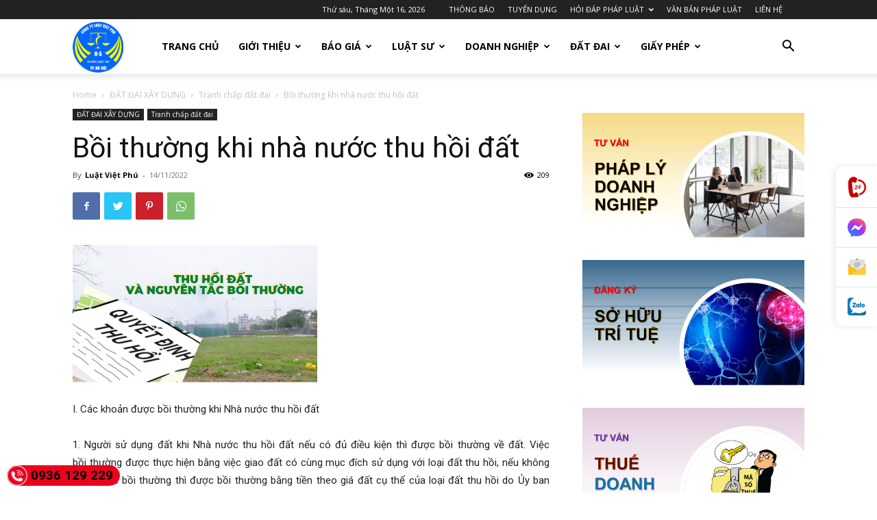

--- FILE ---
content_type: text/html; charset=UTF-8
request_url: https://dichvuluatsu.vn/boi-thuong-khi-nha-nuoc-thu-hoi-dat/
body_size: 55188
content:
<!doctype html >
<!--[if IE 8]>    <html class="ie8" lang="en"> <![endif]-->
<!--[if IE 9]>    <html class="ie9" lang="en"> <![endif]-->
<!--[if gt IE 8]><!--> <html lang="vi"> <!--<![endif]-->
<head>
    <title>Bồi thường khi nhà nước thu hồi đất | dịch vụ luật sư uy tín</title>
    <meta charset="UTF-8" />
    <meta name="viewport" content="width=device-width, initial-scale=1.0">
    <link rel="pingback" href="https://dichvuluatsu.vn/xmlrpc.php" />
    <meta name='robots' content='max-image-preview:large' />
<link rel="icon" type="image/png" href="https://dichvuluatsu.vn/wp-content/uploads/2024/05/cropped-luatvietphulogo150.png"><link rel='dns-prefetch' href='//fonts.googleapis.com' />
<link rel="alternate" type="application/rss+xml" title="Dòng thông tin dịch vụ luật sư uy tín &raquo;" href="https://dichvuluatsu.vn/feed/" />
<link rel="alternate" type="application/rss+xml" title="dịch vụ luật sư uy tín &raquo; Dòng bình luận" href="https://dichvuluatsu.vn/comments/feed/" />
<link rel="alternate" type="application/rss+xml" title="dịch vụ luật sư uy tín &raquo; Bồi thường khi nhà nước thu hồi đất Dòng bình luận" href="https://dichvuluatsu.vn/boi-thuong-khi-nha-nuoc-thu-hoi-dat/feed/" />
<script type="text/javascript">
/* <![CDATA[ */
window._wpemojiSettings = {"baseUrl":"https:\/\/s.w.org\/images\/core\/emoji\/15.0.3\/72x72\/","ext":".png","svgUrl":"https:\/\/s.w.org\/images\/core\/emoji\/15.0.3\/svg\/","svgExt":".svg","source":{"concatemoji":"https:\/\/dichvuluatsu.vn\/wp-includes\/js\/wp-emoji-release.min.js?ver=6.6.4"}};
/*! This file is auto-generated */
!function(i,n){var o,s,e;function c(e){try{var t={supportTests:e,timestamp:(new Date).valueOf()};sessionStorage.setItem(o,JSON.stringify(t))}catch(e){}}function p(e,t,n){e.clearRect(0,0,e.canvas.width,e.canvas.height),e.fillText(t,0,0);var t=new Uint32Array(e.getImageData(0,0,e.canvas.width,e.canvas.height).data),r=(e.clearRect(0,0,e.canvas.width,e.canvas.height),e.fillText(n,0,0),new Uint32Array(e.getImageData(0,0,e.canvas.width,e.canvas.height).data));return t.every(function(e,t){return e===r[t]})}function u(e,t,n){switch(t){case"flag":return n(e,"\ud83c\udff3\ufe0f\u200d\u26a7\ufe0f","\ud83c\udff3\ufe0f\u200b\u26a7\ufe0f")?!1:!n(e,"\ud83c\uddfa\ud83c\uddf3","\ud83c\uddfa\u200b\ud83c\uddf3")&&!n(e,"\ud83c\udff4\udb40\udc67\udb40\udc62\udb40\udc65\udb40\udc6e\udb40\udc67\udb40\udc7f","\ud83c\udff4\u200b\udb40\udc67\u200b\udb40\udc62\u200b\udb40\udc65\u200b\udb40\udc6e\u200b\udb40\udc67\u200b\udb40\udc7f");case"emoji":return!n(e,"\ud83d\udc26\u200d\u2b1b","\ud83d\udc26\u200b\u2b1b")}return!1}function f(e,t,n){var r="undefined"!=typeof WorkerGlobalScope&&self instanceof WorkerGlobalScope?new OffscreenCanvas(300,150):i.createElement("canvas"),a=r.getContext("2d",{willReadFrequently:!0}),o=(a.textBaseline="top",a.font="600 32px Arial",{});return e.forEach(function(e){o[e]=t(a,e,n)}),o}function t(e){var t=i.createElement("script");t.src=e,t.defer=!0,i.head.appendChild(t)}"undefined"!=typeof Promise&&(o="wpEmojiSettingsSupports",s=["flag","emoji"],n.supports={everything:!0,everythingExceptFlag:!0},e=new Promise(function(e){i.addEventListener("DOMContentLoaded",e,{once:!0})}),new Promise(function(t){var n=function(){try{var e=JSON.parse(sessionStorage.getItem(o));if("object"==typeof e&&"number"==typeof e.timestamp&&(new Date).valueOf()<e.timestamp+604800&&"object"==typeof e.supportTests)return e.supportTests}catch(e){}return null}();if(!n){if("undefined"!=typeof Worker&&"undefined"!=typeof OffscreenCanvas&&"undefined"!=typeof URL&&URL.createObjectURL&&"undefined"!=typeof Blob)try{var e="postMessage("+f.toString()+"("+[JSON.stringify(s),u.toString(),p.toString()].join(",")+"));",r=new Blob([e],{type:"text/javascript"}),a=new Worker(URL.createObjectURL(r),{name:"wpTestEmojiSupports"});return void(a.onmessage=function(e){c(n=e.data),a.terminate(),t(n)})}catch(e){}c(n=f(s,u,p))}t(n)}).then(function(e){for(var t in e)n.supports[t]=e[t],n.supports.everything=n.supports.everything&&n.supports[t],"flag"!==t&&(n.supports.everythingExceptFlag=n.supports.everythingExceptFlag&&n.supports[t]);n.supports.everythingExceptFlag=n.supports.everythingExceptFlag&&!n.supports.flag,n.DOMReady=!1,n.readyCallback=function(){n.DOMReady=!0}}).then(function(){return e}).then(function(){var e;n.supports.everything||(n.readyCallback(),(e=n.source||{}).concatemoji?t(e.concatemoji):e.wpemoji&&e.twemoji&&(t(e.twemoji),t(e.wpemoji)))}))}((window,document),window._wpemojiSettings);
/* ]]> */
</script>
<style id='wp-emoji-styles-inline-css' type='text/css'>

	img.wp-smiley, img.emoji {
		display: inline !important;
		border: none !important;
		box-shadow: none !important;
		height: 1em !important;
		width: 1em !important;
		margin: 0 0.07em !important;
		vertical-align: -0.1em !important;
		background: none !important;
		padding: 0 !important;
	}
</style>
<link rel='stylesheet' id='wp-block-library-css' href='https://dichvuluatsu.vn/wp-includes/css/dist/block-library/style.min.css?ver=6.6.4' type='text/css' media='all' />
<style id='classic-theme-styles-inline-css' type='text/css'>
/*! This file is auto-generated */
.wp-block-button__link{color:#fff;background-color:#32373c;border-radius:9999px;box-shadow:none;text-decoration:none;padding:calc(.667em + 2px) calc(1.333em + 2px);font-size:1.125em}.wp-block-file__button{background:#32373c;color:#fff;text-decoration:none}
</style>
<style id='global-styles-inline-css' type='text/css'>
:root{--wp--preset--aspect-ratio--square: 1;--wp--preset--aspect-ratio--4-3: 4/3;--wp--preset--aspect-ratio--3-4: 3/4;--wp--preset--aspect-ratio--3-2: 3/2;--wp--preset--aspect-ratio--2-3: 2/3;--wp--preset--aspect-ratio--16-9: 16/9;--wp--preset--aspect-ratio--9-16: 9/16;--wp--preset--color--black: #000000;--wp--preset--color--cyan-bluish-gray: #abb8c3;--wp--preset--color--white: #ffffff;--wp--preset--color--pale-pink: #f78da7;--wp--preset--color--vivid-red: #cf2e2e;--wp--preset--color--luminous-vivid-orange: #ff6900;--wp--preset--color--luminous-vivid-amber: #fcb900;--wp--preset--color--light-green-cyan: #7bdcb5;--wp--preset--color--vivid-green-cyan: #00d084;--wp--preset--color--pale-cyan-blue: #8ed1fc;--wp--preset--color--vivid-cyan-blue: #0693e3;--wp--preset--color--vivid-purple: #9b51e0;--wp--preset--gradient--vivid-cyan-blue-to-vivid-purple: linear-gradient(135deg,rgba(6,147,227,1) 0%,rgb(155,81,224) 100%);--wp--preset--gradient--light-green-cyan-to-vivid-green-cyan: linear-gradient(135deg,rgb(122,220,180) 0%,rgb(0,208,130) 100%);--wp--preset--gradient--luminous-vivid-amber-to-luminous-vivid-orange: linear-gradient(135deg,rgba(252,185,0,1) 0%,rgba(255,105,0,1) 100%);--wp--preset--gradient--luminous-vivid-orange-to-vivid-red: linear-gradient(135deg,rgba(255,105,0,1) 0%,rgb(207,46,46) 100%);--wp--preset--gradient--very-light-gray-to-cyan-bluish-gray: linear-gradient(135deg,rgb(238,238,238) 0%,rgb(169,184,195) 100%);--wp--preset--gradient--cool-to-warm-spectrum: linear-gradient(135deg,rgb(74,234,220) 0%,rgb(151,120,209) 20%,rgb(207,42,186) 40%,rgb(238,44,130) 60%,rgb(251,105,98) 80%,rgb(254,248,76) 100%);--wp--preset--gradient--blush-light-purple: linear-gradient(135deg,rgb(255,206,236) 0%,rgb(152,150,240) 100%);--wp--preset--gradient--blush-bordeaux: linear-gradient(135deg,rgb(254,205,165) 0%,rgb(254,45,45) 50%,rgb(107,0,62) 100%);--wp--preset--gradient--luminous-dusk: linear-gradient(135deg,rgb(255,203,112) 0%,rgb(199,81,192) 50%,rgb(65,88,208) 100%);--wp--preset--gradient--pale-ocean: linear-gradient(135deg,rgb(255,245,203) 0%,rgb(182,227,212) 50%,rgb(51,167,181) 100%);--wp--preset--gradient--electric-grass: linear-gradient(135deg,rgb(202,248,128) 0%,rgb(113,206,126) 100%);--wp--preset--gradient--midnight: linear-gradient(135deg,rgb(2,3,129) 0%,rgb(40,116,252) 100%);--wp--preset--font-size--small: 11px;--wp--preset--font-size--medium: 20px;--wp--preset--font-size--large: 32px;--wp--preset--font-size--x-large: 42px;--wp--preset--font-size--regular: 15px;--wp--preset--font-size--larger: 50px;--wp--preset--spacing--20: 0.44rem;--wp--preset--spacing--30: 0.67rem;--wp--preset--spacing--40: 1rem;--wp--preset--spacing--50: 1.5rem;--wp--preset--spacing--60: 2.25rem;--wp--preset--spacing--70: 3.38rem;--wp--preset--spacing--80: 5.06rem;--wp--preset--shadow--natural: 6px 6px 9px rgba(0, 0, 0, 0.2);--wp--preset--shadow--deep: 12px 12px 50px rgba(0, 0, 0, 0.4);--wp--preset--shadow--sharp: 6px 6px 0px rgba(0, 0, 0, 0.2);--wp--preset--shadow--outlined: 6px 6px 0px -3px rgba(255, 255, 255, 1), 6px 6px rgba(0, 0, 0, 1);--wp--preset--shadow--crisp: 6px 6px 0px rgba(0, 0, 0, 1);}:where(.is-layout-flex){gap: 0.5em;}:where(.is-layout-grid){gap: 0.5em;}body .is-layout-flex{display: flex;}.is-layout-flex{flex-wrap: wrap;align-items: center;}.is-layout-flex > :is(*, div){margin: 0;}body .is-layout-grid{display: grid;}.is-layout-grid > :is(*, div){margin: 0;}:where(.wp-block-columns.is-layout-flex){gap: 2em;}:where(.wp-block-columns.is-layout-grid){gap: 2em;}:where(.wp-block-post-template.is-layout-flex){gap: 1.25em;}:where(.wp-block-post-template.is-layout-grid){gap: 1.25em;}.has-black-color{color: var(--wp--preset--color--black) !important;}.has-cyan-bluish-gray-color{color: var(--wp--preset--color--cyan-bluish-gray) !important;}.has-white-color{color: var(--wp--preset--color--white) !important;}.has-pale-pink-color{color: var(--wp--preset--color--pale-pink) !important;}.has-vivid-red-color{color: var(--wp--preset--color--vivid-red) !important;}.has-luminous-vivid-orange-color{color: var(--wp--preset--color--luminous-vivid-orange) !important;}.has-luminous-vivid-amber-color{color: var(--wp--preset--color--luminous-vivid-amber) !important;}.has-light-green-cyan-color{color: var(--wp--preset--color--light-green-cyan) !important;}.has-vivid-green-cyan-color{color: var(--wp--preset--color--vivid-green-cyan) !important;}.has-pale-cyan-blue-color{color: var(--wp--preset--color--pale-cyan-blue) !important;}.has-vivid-cyan-blue-color{color: var(--wp--preset--color--vivid-cyan-blue) !important;}.has-vivid-purple-color{color: var(--wp--preset--color--vivid-purple) !important;}.has-black-background-color{background-color: var(--wp--preset--color--black) !important;}.has-cyan-bluish-gray-background-color{background-color: var(--wp--preset--color--cyan-bluish-gray) !important;}.has-white-background-color{background-color: var(--wp--preset--color--white) !important;}.has-pale-pink-background-color{background-color: var(--wp--preset--color--pale-pink) !important;}.has-vivid-red-background-color{background-color: var(--wp--preset--color--vivid-red) !important;}.has-luminous-vivid-orange-background-color{background-color: var(--wp--preset--color--luminous-vivid-orange) !important;}.has-luminous-vivid-amber-background-color{background-color: var(--wp--preset--color--luminous-vivid-amber) !important;}.has-light-green-cyan-background-color{background-color: var(--wp--preset--color--light-green-cyan) !important;}.has-vivid-green-cyan-background-color{background-color: var(--wp--preset--color--vivid-green-cyan) !important;}.has-pale-cyan-blue-background-color{background-color: var(--wp--preset--color--pale-cyan-blue) !important;}.has-vivid-cyan-blue-background-color{background-color: var(--wp--preset--color--vivid-cyan-blue) !important;}.has-vivid-purple-background-color{background-color: var(--wp--preset--color--vivid-purple) !important;}.has-black-border-color{border-color: var(--wp--preset--color--black) !important;}.has-cyan-bluish-gray-border-color{border-color: var(--wp--preset--color--cyan-bluish-gray) !important;}.has-white-border-color{border-color: var(--wp--preset--color--white) !important;}.has-pale-pink-border-color{border-color: var(--wp--preset--color--pale-pink) !important;}.has-vivid-red-border-color{border-color: var(--wp--preset--color--vivid-red) !important;}.has-luminous-vivid-orange-border-color{border-color: var(--wp--preset--color--luminous-vivid-orange) !important;}.has-luminous-vivid-amber-border-color{border-color: var(--wp--preset--color--luminous-vivid-amber) !important;}.has-light-green-cyan-border-color{border-color: var(--wp--preset--color--light-green-cyan) !important;}.has-vivid-green-cyan-border-color{border-color: var(--wp--preset--color--vivid-green-cyan) !important;}.has-pale-cyan-blue-border-color{border-color: var(--wp--preset--color--pale-cyan-blue) !important;}.has-vivid-cyan-blue-border-color{border-color: var(--wp--preset--color--vivid-cyan-blue) !important;}.has-vivid-purple-border-color{border-color: var(--wp--preset--color--vivid-purple) !important;}.has-vivid-cyan-blue-to-vivid-purple-gradient-background{background: var(--wp--preset--gradient--vivid-cyan-blue-to-vivid-purple) !important;}.has-light-green-cyan-to-vivid-green-cyan-gradient-background{background: var(--wp--preset--gradient--light-green-cyan-to-vivid-green-cyan) !important;}.has-luminous-vivid-amber-to-luminous-vivid-orange-gradient-background{background: var(--wp--preset--gradient--luminous-vivid-amber-to-luminous-vivid-orange) !important;}.has-luminous-vivid-orange-to-vivid-red-gradient-background{background: var(--wp--preset--gradient--luminous-vivid-orange-to-vivid-red) !important;}.has-very-light-gray-to-cyan-bluish-gray-gradient-background{background: var(--wp--preset--gradient--very-light-gray-to-cyan-bluish-gray) !important;}.has-cool-to-warm-spectrum-gradient-background{background: var(--wp--preset--gradient--cool-to-warm-spectrum) !important;}.has-blush-light-purple-gradient-background{background: var(--wp--preset--gradient--blush-light-purple) !important;}.has-blush-bordeaux-gradient-background{background: var(--wp--preset--gradient--blush-bordeaux) !important;}.has-luminous-dusk-gradient-background{background: var(--wp--preset--gradient--luminous-dusk) !important;}.has-pale-ocean-gradient-background{background: var(--wp--preset--gradient--pale-ocean) !important;}.has-electric-grass-gradient-background{background: var(--wp--preset--gradient--electric-grass) !important;}.has-midnight-gradient-background{background: var(--wp--preset--gradient--midnight) !important;}.has-small-font-size{font-size: var(--wp--preset--font-size--small) !important;}.has-medium-font-size{font-size: var(--wp--preset--font-size--medium) !important;}.has-large-font-size{font-size: var(--wp--preset--font-size--large) !important;}.has-x-large-font-size{font-size: var(--wp--preset--font-size--x-large) !important;}
:where(.wp-block-post-template.is-layout-flex){gap: 1.25em;}:where(.wp-block-post-template.is-layout-grid){gap: 1.25em;}
:where(.wp-block-columns.is-layout-flex){gap: 2em;}:where(.wp-block-columns.is-layout-grid){gap: 2em;}
:root :where(.wp-block-pullquote){font-size: 1.5em;line-height: 1.6;}
</style>
<link rel='stylesheet' id='td-plugin-multi-purpose-css' href='https://dichvuluatsu.vn/wp-content/plugins/td-composer/td-multi-purpose/style.css?ver=e12b81d6cbdf467845997a891495df2cx' type='text/css' media='all' />
<link rel='stylesheet' id='google-fonts-style-css' href='https://fonts.googleapis.com/css?family=Open+Sans%3A400%2C600%2C700%7CRoboto%3A400%2C500%2C700&#038;display=swap&#038;ver=12.5.1' type='text/css' media='all' />
<link rel='stylesheet' id='td-theme-css' href='https://dichvuluatsu.vn/wp-content/themes/Newspaper/style.css?ver=12.5.1' type='text/css' media='all' />
<style id='td-theme-inline-css' type='text/css'>
    
        @media (max-width: 767px) {
            .td-header-desktop-wrap {
                display: none;
            }
        }
        @media (min-width: 767px) {
            .td-header-mobile-wrap {
                display: none;
            }
        }
    
	
</style>
<link rel='stylesheet' id='td-legacy-framework-front-style-css' href='https://dichvuluatsu.vn/wp-content/plugins/td-composer/legacy/Newspaper/assets/css/td_legacy_main.css?ver=e12b81d6cbdf467845997a891495df2cx' type='text/css' media='all' />
<link rel='stylesheet' id='td-standard-pack-framework-front-style-css' href='https://dichvuluatsu.vn/wp-content/plugins/td-standard-pack/Newspaper/assets/css/td_standard_pack_main.css?ver=ea43e379b839e31c21a92e9daeba4b6d' type='text/css' media='all' />
<link rel='stylesheet' id='tdb_style_cloud_templates_front-css' href='https://dichvuluatsu.vn/wp-content/plugins/td-cloud-library/assets/css/tdb_main.css?ver=0390de2d4222fae8efaeae107c326a4e' type='text/css' media='all' />
<script type="text/javascript" src="https://dichvuluatsu.vn/wp-includes/js/jquery/jquery.min.js?ver=3.7.1" id="jquery-core-js"></script>
<script type="text/javascript" src="https://dichvuluatsu.vn/wp-includes/js/jquery/jquery-migrate.min.js?ver=3.4.1" id="jquery-migrate-js"></script>
<link rel="https://api.w.org/" href="https://dichvuluatsu.vn/wp-json/" /><link rel="alternate" title="JSON" type="application/json" href="https://dichvuluatsu.vn/wp-json/wp/v2/posts/13316" /><link rel="EditURI" type="application/rsd+xml" title="RSD" href="https://dichvuluatsu.vn/xmlrpc.php?rsd" />
<meta name="generator" content="WordPress 6.6.4" />
<link rel="canonical" href="https://dichvuluatsu.vn/boi-thuong-khi-nha-nuoc-thu-hoi-dat/" />
<link rel='shortlink' href='https://dichvuluatsu.vn/?p=13316' />
<link rel="alternate" title="oNhúng (JSON)" type="application/json+oembed" href="https://dichvuluatsu.vn/wp-json/oembed/1.0/embed?url=https%3A%2F%2Fdichvuluatsu.vn%2Fboi-thuong-khi-nha-nuoc-thu-hoi-dat%2F" />
<link rel="alternate" title="oNhúng (XML)" type="text/xml+oembed" href="https://dichvuluatsu.vn/wp-json/oembed/1.0/embed?url=https%3A%2F%2Fdichvuluatsu.vn%2Fboi-thuong-khi-nha-nuoc-thu-hoi-dat%2F&#038;format=xml" />
<style type="text/css">.al-hotline{color:#fff;background:#eb021d;height:30px;line-height:30px;font-size:19px;font-weight:700;-webkit-border-radius:20px;-moz-border-radius:20px;border-radius:20px;position:fixed;bottom:10px;left:10px;padding-right:10px;text-decoration:none;z-index:1}.al-hotline span{width:30px;height:30px;display:block;float:left;background-image:url([data-uri]);background-size:30px 30px;background-position:top left;background-repeat:no-repeat;-webkit-animation:swing ease-in-out .2s infinite alternate;-moz-animation:swing ease-in-out .2s infinite alternate;-ms-animation:swing ease-in-out .2s infinite alternate;-o-animation:swing ease-in-out .2s infinite alternate;animation:swing ease-in-out .2s infinite alternate;margin-right:5px}.al-hotline:hover{color:#ff0!important}</style><style type="text/css">#al-cta-icon{position:fixed;width:60px;right:0;top:50%;z-index:9999;background:#fff;box-shadow:-2px 0 10px rgba(0,0,0,.1);border-radius:10px 0 0 10px;-webkit-border-radius:10px 0 0 10px;-moz-border-radius:10px 0 0 10px;display:flex;align-items:center;justify-content:center;flex-direction:column;-webkit-transform:translate(0,-50%);-moz-transform:translate(0,-50%);-ms-transform:translate(0,-50%);-o-transform:translate(0,-50%);transform:translate(0,-50%)}#al-cta-icon a:not(:last-child){border-bottom:1px solid #dee2e6}#al-cta-icon a{padding:15px 0;display:flex;align-items:center;justify-content:center;width:100%;height:100%;position:relative;text-decoration:none}#al-cta-icon a i{font-size:27px;color:#78bc1c}#al-cta-icon a:hover{background:#78bc1c}#al-cta-icon a:hover i{color:#fff}.cta-left{left:0;border-radius:0 10px 10px 0!important;-webkit-border-radius:0 10px 10px 0!important;-moz-border-radius:0 10px 10px 0!important}#al-cta-icon.cta-left a.al-cta-phone{border-radius:0 10px 0 0;-webkit-border-radius:0 10px 0 0;-moz-border-radius:0 10px 0 0}#al-cta-icon.cta-left a.al-cta-zalo{border-radius:0 0 10px 0;-webkit-border-radius:0 0 10px 0;-moz-border-radius:0 0 10px}@-webkit-keyframes swing{0%{-webkit-transform:rotate(10deg);-moz-transform:rotate(10deg);-ms-transform:rotate(10deg);-o-transform:rotate(10deg);transform:rotate(10deg)}100%{-webkit-transform:rotate(-10deg);-moz-transform:rotate(-10deg);-ms-transform:rotate(-10deg);-o-transform:rotate(-10deg);transform:rotate(-10deg)}}@-moz-keyframes swing{0%{-webkit-transform:rotate(10deg);-moz-transform:rotate(10deg);-ms-transform:rotate(10deg);-o-transform:rotate(10deg);transform:rotate(10deg)}100%{-webkit-transform:rotate(-10deg);-moz-transform:rotate(-10deg);-ms-transform:rotate(-10deg);-o-transform:rotate(-10deg);transform:rotate(-10deg)}}@-ms-keyframes swing{0%{-webkit-transform:rotate(10deg);-moz-transform:rotate(10deg);-ms-transform:rotate(10deg);-o-transform:rotate(10deg);transform:rotate(10deg)}100%{-webkit-transform:rotate(-10deg);-moz-transform:rotate(-10deg);-ms-transform:rotate(-10deg);-o-transform:rotate(-10deg);transform:rotate(-10deg)}}#al-cta-icon a.al-cta-phone i{color:#dc3545;-webkit-animation:swing ease-in-out .2s infinite alternate;-moz-animation:swing ease-in-out .2s infinite alternate;-ms-animation:swing ease-in-out .2s infinite alternate;-o-animation:swing ease-in-out .2s infinite alternate;animation:swing ease-in-out .2s infinite alternate}#al-cta-icon .al-ico-phone{background:url([data-uri]);width:30px;height:30px}#al-cta-icon a.al-cta-messenger .al-ico-messenger{background:url([data-uri]) 0 0/100% auto no-repeat;width:27px;height:27px;display:inline-block}#al-cta-icon a.al-cta-zalo .al-ico-zalo{background:url([data-uri]) 0 0/100% auto no-repeat;width:27px;height:27px;display:inline-block}#al-cta-icon a.al-cta-email .al-ico-email{background:url([data-uri]) 0 0/100% auto no-repeat;width:27px;height:27px;display:inline-block}</style><!--[if lt IE 9]><script src="https://cdnjs.cloudflare.com/ajax/libs/html5shiv/3.7.3/html5shiv.js"></script><![endif]-->
        <script>
        window.tdb_global_vars = {"wpRestUrl":"https:\/\/dichvuluatsu.vn\/wp-json\/","permalinkStructure":"\/%postname%\/"};
        window.tdb_p_autoload_vars = {"isAjax":false,"isAdminBarShowing":false,"autoloadScrollPercent":50,"postAutoloadStatus":"off","origPostEditUrl":null};
    </script>
    
    <style id="tdb-global-colors">
        :root {--accent-color: #fff;}
    </style>
	

<!-- JS generated by theme -->

<script>
    
    

	    var tdBlocksArray = []; //here we store all the items for the current page

	    // td_block class - each ajax block uses a object of this class for requests
	    function tdBlock() {
		    this.id = '';
		    this.block_type = 1; //block type id (1-234 etc)
		    this.atts = '';
		    this.td_column_number = '';
		    this.td_current_page = 1; //
		    this.post_count = 0; //from wp
		    this.found_posts = 0; //from wp
		    this.max_num_pages = 0; //from wp
		    this.td_filter_value = ''; //current live filter value
		    this.is_ajax_running = false;
		    this.td_user_action = ''; // load more or infinite loader (used by the animation)
		    this.header_color = '';
		    this.ajax_pagination_infinite_stop = ''; //show load more at page x
	    }

        // td_js_generator - mini detector
        ( function () {
            var htmlTag = document.getElementsByTagName("html")[0];

	        if ( navigator.userAgent.indexOf("MSIE 10.0") > -1 ) {
                htmlTag.className += ' ie10';
            }

            if ( !!navigator.userAgent.match(/Trident.*rv\:11\./) ) {
                htmlTag.className += ' ie11';
            }

	        if ( navigator.userAgent.indexOf("Edge") > -1 ) {
                htmlTag.className += ' ieEdge';
            }

            if ( /(iPad|iPhone|iPod)/g.test(navigator.userAgent) ) {
                htmlTag.className += ' td-md-is-ios';
            }

            var user_agent = navigator.userAgent.toLowerCase();
            if ( user_agent.indexOf("android") > -1 ) {
                htmlTag.className += ' td-md-is-android';
            }

            if ( -1 !== navigator.userAgent.indexOf('Mac OS X')  ) {
                htmlTag.className += ' td-md-is-os-x';
            }

            if ( /chrom(e|ium)/.test(navigator.userAgent.toLowerCase()) ) {
               htmlTag.className += ' td-md-is-chrome';
            }

            if ( -1 !== navigator.userAgent.indexOf('Firefox') ) {
                htmlTag.className += ' td-md-is-firefox';
            }

            if ( -1 !== navigator.userAgent.indexOf('Safari') && -1 === navigator.userAgent.indexOf('Chrome') ) {
                htmlTag.className += ' td-md-is-safari';
            }

            if( -1 !== navigator.userAgent.indexOf('IEMobile') ){
                htmlTag.className += ' td-md-is-iemobile';
            }

        })();

        var tdLocalCache = {};

        ( function () {
            "use strict";

            tdLocalCache = {
                data: {},
                remove: function (resource_id) {
                    delete tdLocalCache.data[resource_id];
                },
                exist: function (resource_id) {
                    return tdLocalCache.data.hasOwnProperty(resource_id) && tdLocalCache.data[resource_id] !== null;
                },
                get: function (resource_id) {
                    return tdLocalCache.data[resource_id];
                },
                set: function (resource_id, cachedData) {
                    tdLocalCache.remove(resource_id);
                    tdLocalCache.data[resource_id] = cachedData;
                }
            };
        })();

    
    
var td_viewport_interval_list=[{"limitBottom":767,"sidebarWidth":228},{"limitBottom":1018,"sidebarWidth":300},{"limitBottom":1140,"sidebarWidth":324}];
var td_animation_stack_effect="type0";
var tds_animation_stack=true;
var td_animation_stack_specific_selectors=".entry-thumb, img, .td-lazy-img";
var td_animation_stack_general_selectors=".td-animation-stack img, .td-animation-stack .entry-thumb, .post img, .td-animation-stack .td-lazy-img";
var tdc_is_installed="yes";
var td_ajax_url="https:\/\/dichvuluatsu.vn\/wp-admin\/admin-ajax.php?td_theme_name=Newspaper&v=12.5.1";
var td_get_template_directory_uri="https:\/\/dichvuluatsu.vn\/wp-content\/plugins\/td-composer\/legacy\/common";
var tds_snap_menu="";
var tds_logo_on_sticky="";
var tds_header_style="tdm_header_style_1";
var td_please_wait="Please wait...";
var td_email_user_pass_incorrect="User or password incorrect!";
var td_email_user_incorrect="Email or username incorrect!";
var td_email_incorrect="Email incorrect!";
var td_user_incorrect="Username incorrect!";
var td_email_user_empty="Email or username empty!";
var td_pass_empty="Pass empty!";
var td_pass_pattern_incorrect="Invalid Pass Pattern!";
var td_retype_pass_incorrect="Retyped Pass incorrect!";
var tds_more_articles_on_post_enable="";
var tds_more_articles_on_post_time_to_wait="";
var tds_more_articles_on_post_pages_distance_from_top=0;
var tds_theme_color_site_wide="#4db2ec";
var tds_smart_sidebar="enabled";
var tdThemeName="Newspaper";
var tdThemeNameWl="Newspaper";
var td_magnific_popup_translation_tPrev="Previous (Left arrow key)";
var td_magnific_popup_translation_tNext="Next (Right arrow key)";
var td_magnific_popup_translation_tCounter="%curr% of %total%";
var td_magnific_popup_translation_ajax_tError="The content from %url% could not be loaded.";
var td_magnific_popup_translation_image_tError="The image #%curr% could not be loaded.";
var tdBlockNonce="641b08ea93";
var tdDateNamesI18n={"month_names":["Th\u00e1ng M\u1ed9t","Th\u00e1ng hai","Th\u00e1ng ba","Th\u00e1ng t\u01b0","Th\u00e1ng n\u0103m","Th\u00e1ng s\u00e1u","Th\u00e1ng b\u1ea3y","Th\u00e1ng t\u00e1m","Th\u00e1ng ch\u00edn","Th\u00e1ng m\u01b0\u1eddi","Th\u00e1ng m\u01b0\u1eddi m\u1ed9t","Th\u00e1ng m\u01b0\u1eddi hai"],"month_names_short":["Th1","Th2","Th3","Th4","Th5","Th6","Th7","Th8","Th9","Th10","Th11","Th12"],"day_names":["Ch\u1ee7 Nh\u1eadt","Th\u1ee9 hai","Th\u1ee9 ba","Th\u1ee9 t\u01b0","Th\u1ee9 n\u0103m","Th\u1ee9 s\u00e1u","Th\u1ee9 b\u1ea3y"],"day_names_short":["CN","T2","T3","T4","T5","T6","T7"]};
var tdb_modal_confirm="Save";
var tdb_modal_cancel="Cancel";
var tdb_modal_confirm_alt="Yes";
var tdb_modal_cancel_alt="No";
var td_ad_background_click_link="";
var td_ad_background_click_target="";
</script>




<script type="application/ld+json">
    {
        "@context": "https://schema.org",
        "@type": "BreadcrumbList",
        "itemListElement": [
            {
                "@type": "ListItem",
                "position": 1,
                "item": {
                    "@type": "WebSite",
                    "@id": "https://dichvuluatsu.vn/",
                    "name": "Home"
                }
            },
            {
                "@type": "ListItem",
                "position": 2,
                    "item": {
                    "@type": "WebPage",
                    "@id": "https://dichvuluatsu.vn/c/tu-van-dat-dai-3/",
                    "name": "ĐẤT ĐAI XÂY DỰNG"
                }
            }
            ,{
                "@type": "ListItem",
                "position": 3,
                    "item": {
                    "@type": "WebPage",
                    "@id": "https://dichvuluatsu.vn/c/tu-van-dat-dai-3/tranh-chap-dat-dai/",
                    "name": "Tranh chấp đất đai"                                
                }
            }
            ,{
                "@type": "ListItem",
                "position": 4,
                    "item": {
                    "@type": "WebPage",
                    "@id": "https://dichvuluatsu.vn/boi-thuong-khi-nha-nuoc-thu-hoi-dat/",
                    "name": "Bồi thường khi nhà nước thu hồi đất"                                
                }
            }    
        ]
    }
</script>
<link rel="icon" href="https://dichvuluatsu.vn/wp-content/uploads/2024/05/cropped-luatvietphulogo150-32x32.png" sizes="32x32" />
<link rel="icon" href="https://dichvuluatsu.vn/wp-content/uploads/2024/05/cropped-luatvietphulogo150-192x192.png" sizes="192x192" />
<link rel="apple-touch-icon" href="https://dichvuluatsu.vn/wp-content/uploads/2024/05/cropped-luatvietphulogo150-180x180.png" />
<meta name="msapplication-TileImage" content="https://dichvuluatsu.vn/wp-content/uploads/2024/05/cropped-luatvietphulogo150-270x270.png" />

<!-- Button style compiled by theme -->

<style>
    
</style>

	<style id="tdw-css-placeholder"></style></head>

<body class="post-template-default single single-post postid-13316 single-format-standard td-standard-pack boi-thuong-khi-nha-nuoc-thu-hoi-dat global-block-template-1 td-animation-stack-type0 td-full-layout" itemscope="itemscope" itemtype="https://schema.org/WebPage">

            <div class="td-scroll-up  td-hide-scroll-up-on-mob" style="display:none;"><i class="td-icon-menu-up"></i></div>
    
    <div class="td-menu-background" style="visibility:hidden"></div>
<div id="td-mobile-nav" style="visibility:hidden">
    <div class="td-mobile-container">
        <!-- mobile menu top section -->
        <div class="td-menu-socials-wrap">
            <!-- socials -->
            <div class="td-menu-socials">
                            </div>
            <!-- close button -->
            <div class="td-mobile-close">
                <span><i class="td-icon-close-mobile"></i></span>
            </div>
        </div>

        <!-- login section -->
        
        <!-- menu section -->
        <div class="td-mobile-content">
            <div class="menu-mainmenu-container"><ul id="menu-mainmenu" class="td-mobile-main-menu"><li id="menu-item-10714" class="menu-item menu-item-type-custom menu-item-object-custom menu-item-home menu-item-first menu-item-10714"><a href="http://dichvuluatsu.vn/">TRANG CHỦ</a></li>
<li id="menu-item-12571" class="menu-item menu-item-type-post_type menu-item-object-page menu-item-has-children menu-item-12571"><a href="https://dichvuluatsu.vn/gioi-thieu/">GIỚI THIỆU<i class="td-icon-menu-right td-element-after"></i></a>
<ul class="sub-menu">
	<li id="menu-item-12535" class="menu-item menu-item-type-taxonomy menu-item-object-category menu-item-12535"><a href="https://dichvuluatsu.vn/c/thong-bao/">Thông báo</a></li>
	<li id="menu-item-11015" class="menu-item menu-item-type-post_type menu-item-object-page menu-item-11015"><a href="https://dichvuluatsu.vn/tuyen-dung/">Tuyển dụng</a></li>
</ul>
</li>
<li id="menu-item-11010" class="menu-item menu-item-type-post_type menu-item-object-page menu-item-has-children menu-item-11010"><a href="https://dichvuluatsu.vn/bao-gia/">BÁO GIÁ<i class="td-icon-menu-right td-element-after"></i></a>
<ul class="sub-menu">
	<li id="menu-item-11011" class="menu-item menu-item-type-post_type menu-item-object-page menu-item-11011"><a href="https://dichvuluatsu.vn/bao-gia/bao-gia-dich-vu-giay-phep/">BÁO GIÁ DỊCH VỤ GIẤY PHÉP</a></li>
	<li id="menu-item-11012" class="menu-item menu-item-type-post_type menu-item-object-page menu-item-11012"><a href="https://dichvuluatsu.vn/bao-gia/4140-2/">BÁO GIÁ TL CÔNG TY NƯỚC NGOÀI</a></li>
	<li id="menu-item-11013" class="menu-item menu-item-type-post_type menu-item-object-page menu-item-11013"><a href="https://dichvuluatsu.vn/bao-gia/bao-gia-thanh-lap-doanh-nghiep-trong-nuoc/">BÁO GIÁ LẬP CÔNG TY TRONG NƯỚC</a></li>
	<li id="menu-item-11014" class="menu-item menu-item-type-post_type menu-item-object-page menu-item-11014"><a href="https://dichvuluatsu.vn/bao-gia/bao-gia-thay-doi-dkkd/">BÁO GIÁ THAY ĐỔI ĐKKD</a></li>
</ul>
</li>
<li id="menu-item-12521" class="menu-item menu-item-type-taxonomy menu-item-object-category menu-item-has-children menu-item-12521"><a href="https://dichvuluatsu.vn/c/dich-vu-luat-su/">LUẬT SƯ<i class="td-icon-menu-right td-element-after"></i></a>
<ul class="sub-menu">
	<li id="menu-item-12522" class="menu-item menu-item-type-taxonomy menu-item-object-category menu-item-12522"><a href="https://dichvuluatsu.vn/c/dich-vu-luat-su/khoi-kien/">Khởi kiện</a></li>
	<li id="menu-item-12523" class="menu-item menu-item-type-taxonomy menu-item-object-category menu-item-12523"><a href="https://dichvuluatsu.vn/c/dich-vu-luat-su/luat-su-bao-chua/">Luật sư bào chữa</a></li>
	<li id="menu-item-12524" class="menu-item menu-item-type-taxonomy menu-item-object-category menu-item-12524"><a href="https://dichvuluatsu.vn/c/dich-vu-luat-su/thu-tuc-ly-hon/">Thủ tục ly hôn</a></li>
</ul>
</li>
<li id="menu-item-12555" class="menu-item menu-item-type-taxonomy menu-item-object-category menu-item-has-children menu-item-12555"><a href="https://dichvuluatsu.vn/c/tu-van-doanh-nghiep/">DOANH NGHIỆP<i class="td-icon-menu-right td-element-after"></i></a>
<ul class="sub-menu">
	<li id="menu-item-12556" class="menu-item menu-item-type-taxonomy menu-item-object-category menu-item-12556"><a href="https://dichvuluatsu.vn/c/tu-van-doanh-nghiep/giay-phep-lao-dong/">Giấy phép lao động</a></li>
	<li id="menu-item-12557" class="menu-item menu-item-type-taxonomy menu-item-object-category menu-item-12557"><a href="https://dichvuluatsu.vn/c/tu-van-doanh-nghiep/so-huu-tri-tue/">Sở hữu trí tuệ</a></li>
	<li id="menu-item-12558" class="menu-item menu-item-type-taxonomy menu-item-object-category menu-item-12558"><a href="https://dichvuluatsu.vn/c/tu-van-doanh-nghiep/thanh-lap-doanh-nghiep/">Thành lập doanh nghiệp</a></li>
	<li id="menu-item-12559" class="menu-item menu-item-type-taxonomy menu-item-object-category menu-item-12559"><a href="https://dichvuluatsu.vn/c/tu-van-doanh-nghiep/thu-tuc-giai-the-doanh-nghiep/">Thủ tục giải thể doanh nghiệp</a></li>
	<li id="menu-item-12560" class="menu-item menu-item-type-taxonomy menu-item-object-category menu-item-12560"><a href="https://dichvuluatsu.vn/c/tu-van-doanh-nghiep/thu-tuc-mua-ban-doanh-nghiep/">Thủ tục mua bán doanh nghiệp</a></li>
	<li id="menu-item-12561" class="menu-item menu-item-type-taxonomy menu-item-object-category menu-item-12561"><a href="https://dichvuluatsu.vn/c/tu-van-doanh-nghiep/thue-doanh-nghiep/">Thuế doanh nghiệp</a></li>
	<li id="menu-item-12562" class="menu-item menu-item-type-taxonomy menu-item-object-category menu-item-12562"><a href="https://dichvuluatsu.vn/c/tu-van-doanh-nghiep/tu-van-dau-tu/">Tư vấn đầu tư</a></li>
</ul>
</li>
<li id="menu-item-12525" class="menu-item menu-item-type-taxonomy menu-item-object-category current-post-ancestor menu-item-has-children menu-item-12525"><a href="https://dichvuluatsu.vn/c/tu-van-dat-dai-3/">ĐẤT ĐAI<i class="td-icon-menu-right td-element-after"></i></a>
<ul class="sub-menu">
	<li id="menu-item-12526" class="menu-item menu-item-type-taxonomy menu-item-object-category menu-item-12526"><a href="https://dichvuluatsu.vn/c/tu-van-dat-dai-3/giay-phep-xay-dung/">Giấy phép xây dựng</a></li>
	<li id="menu-item-12527" class="menu-item menu-item-type-taxonomy menu-item-object-category menu-item-12527"><a href="https://dichvuluatsu.vn/c/tu-van-dat-dai-3/thu-tuc-lam-so-do/">Thủ tục làm sổ đỏ</a></li>
	<li id="menu-item-12528" class="menu-item menu-item-type-taxonomy menu-item-object-category current-post-ancestor current-menu-parent current-post-parent menu-item-12528"><a href="https://dichvuluatsu.vn/c/tu-van-dat-dai-3/tranh-chap-dat-dai/">Tranh chấp đất đai</a></li>
</ul>
</li>
<li id="menu-item-12536" class="menu-item menu-item-type-taxonomy menu-item-object-category menu-item-has-children menu-item-12536"><a href="https://dichvuluatsu.vn/c/dich-vu-giay-phep/">GIẤY PHÉP<i class="td-icon-menu-right td-element-after"></i></a>
<ul class="sub-menu">
	<li id="menu-item-12537" class="menu-item menu-item-type-taxonomy menu-item-object-category menu-item-12537"><a href="https://dichvuluatsu.vn/c/dich-vu-giay-phep/chung-chi-hanh-nghe/">Chứng chỉ hành nghề</a></li>
	<li id="menu-item-12538" class="menu-item menu-item-type-taxonomy menu-item-object-category menu-item-12538"><a href="https://dichvuluatsu.vn/c/dich-vu-giay-phep/giay-phep-an-ninh/">Giấy phép an ninh</a></li>
	<li id="menu-item-12539" class="menu-item menu-item-type-taxonomy menu-item-object-category menu-item-12539"><a href="https://dichvuluatsu.vn/c/dich-vu-giay-phep/giay-phep-atvstp/">Giấy phép ATVSTP</a></li>
	<li id="menu-item-12540" class="menu-item menu-item-type-taxonomy menu-item-object-category menu-item-12540"><a href="https://dichvuluatsu.vn/c/dich-vu-giay-phep/giay-phep-buu-chinh/">Giấy phép bưu chính</a></li>
	<li id="menu-item-12541" class="menu-item menu-item-type-taxonomy menu-item-object-category menu-item-12541"><a href="https://dichvuluatsu.vn/c/dich-vu-giay-phep/giay-phep-du-hoc/">Giấy phép du học</a></li>
	<li id="menu-item-12542" class="menu-item menu-item-type-taxonomy menu-item-object-category menu-item-12542"><a href="https://dichvuluatsu.vn/c/dich-vu-giay-phep/giay-phep-dao-tao/">Giấy phép đào tạo</a></li>
	<li id="menu-item-12543" class="menu-item menu-item-type-taxonomy menu-item-object-category menu-item-12543"><a href="https://dichvuluatsu.vn/c/dich-vu-giay-phep/giay-phep-do-dac-ban-do/">Giấy phép đo đạc bản đồ</a></li>
	<li id="menu-item-12544" class="menu-item menu-item-type-taxonomy menu-item-object-category menu-item-12544"><a href="https://dichvuluatsu.vn/c/dich-vu-giay-phep/giay-phep-kinh-doanh/">Giấy phép kinh doanh</a></li>
	<li id="menu-item-12545" class="menu-item menu-item-type-taxonomy menu-item-object-category menu-item-12545"><a href="https://dichvuluatsu.vn/c/dich-vu-giay-phep/giay-phep-lu-hanh/">Giấy phép lữ hành</a></li>
	<li id="menu-item-12546" class="menu-item menu-item-type-taxonomy menu-item-object-category menu-item-12546"><a href="https://dichvuluatsu.vn/c/dich-vu-giay-phep/giay-phep-pccc/">Giấy phép PCCC</a></li>
	<li id="menu-item-12547" class="menu-item menu-item-type-taxonomy menu-item-object-category menu-item-12547"><a href="https://dichvuluatsu.vn/c/dich-vu-giay-phep/giay-phep-van-tai/">Giấy phép vận tải</a></li>
	<li id="menu-item-12548" class="menu-item menu-item-type-taxonomy menu-item-object-category menu-item-12548"><a href="https://dichvuluatsu.vn/c/dich-vu-giay-phep/giay-phep-xuat-nhap-khau/">Giấy phép xuất nhập khẩu</a></li>
</ul>
</li>
</ul></div>        </div>
    </div>

    <!-- register/login section -->
    </div>    <div class="td-search-background" style="visibility:hidden"></div>
<div class="td-search-wrap-mob" style="visibility:hidden">
	<div class="td-drop-down-search">
		<form method="get" class="td-search-form" action="https://dichvuluatsu.vn/">
			<!-- close button -->
			<div class="td-search-close">
				<span><i class="td-icon-close-mobile"></i></span>
			</div>
			<div role="search" class="td-search-input">
				<span>Search</span>
				<input id="td-header-search-mob" type="text" value="" name="s" autocomplete="off" />
			</div>
		</form>
		<div id="td-aj-search-mob" class="td-ajax-search-flex"></div>
	</div>
</div>

    <div id="td-outer-wrap" class="td-theme-wrap">
    
        
            <div class="tdc-header-wrap ">

            <!--
Header style multipurpose 1
-->


<div class="td-header-wrap tdm-header tdm-header-style-1 ">
    
            <div class="td-header-top-menu-full td-container-wrap ">
            <div class="td-container td-header-row td-header-top-menu">
                
    <div class="top-bar-style-mp-1">
        <div class="td-header-sp-top-widget">
    
    
            </div>        
<div class="td-header-sp-top-menu">


	        <div class="td_data_time">
            <div >

                Thứ sáu, Tháng Một 16, 2026
            </div>
        </div>
    <div class="menu-top-container"><ul id="menu-top" class="top-header-menu"><li id="menu-item-13830" class="menu-item menu-item-type-taxonomy menu-item-object-category menu-item-first td-menu-item td-normal-menu menu-item-13830"><a href="https://dichvuluatsu.vn/c/thong-bao/">THÔNG BÁO</a></li>
<li id="menu-item-13823" class="menu-item menu-item-type-post_type menu-item-object-page td-menu-item td-normal-menu menu-item-13823"><a href="https://dichvuluatsu.vn/tuyen-dung/">TUYỂN DỤNG</a></li>
<li id="menu-item-13824" class="menu-item menu-item-type-taxonomy menu-item-object-category menu-item-has-children td-menu-item td-normal-menu menu-item-13824"><a href="https://dichvuluatsu.vn/c/hoi-dap-phap-luat/">HỎI ĐÁP PHÁP LUẬT</a>
<ul class="sub-menu">
	<li id="menu-item-13825" class="menu-item menu-item-type-taxonomy menu-item-object-category td-menu-item td-normal-menu menu-item-13825"><a href="https://dichvuluatsu.vn/c/hoi-dap-phap-luat/hon-nhan-thua-ke-di-chuc/">Hôn nhân &#8211; Thừa kế &#8211; Di chúc</a></li>
	<li id="menu-item-13826" class="menu-item menu-item-type-taxonomy menu-item-object-category td-menu-item td-normal-menu menu-item-13826"><a href="https://dichvuluatsu.vn/c/hoi-dap-phap-luat/linh-vuc-hn-gd/">Lĩnh vực dân sự</a></li>
	<li id="menu-item-13827" class="menu-item menu-item-type-taxonomy menu-item-object-category td-menu-item td-normal-menu menu-item-13827"><a href="https://dichvuluatsu.vn/c/hoi-dap-phap-luat/linh-vuc-doanh-nghiep/">Lĩnh vực doanh nghiệp</a></li>
	<li id="menu-item-13828" class="menu-item menu-item-type-taxonomy menu-item-object-category td-menu-item td-normal-menu menu-item-13828"><a href="https://dichvuluatsu.vn/c/hoi-dap-phap-luat/linh-vuc-dat-dai/">Lĩnh vực đất đai</a></li>
	<li id="menu-item-13829" class="menu-item menu-item-type-taxonomy menu-item-object-category td-menu-item td-normal-menu menu-item-13829"><a href="https://dichvuluatsu.vn/c/hoi-dap-phap-luat/linh-vuc-dan-su/">Lĩnh vực hình sự</a></li>
</ul>
</li>
<li id="menu-item-13831" class="menu-item menu-item-type-taxonomy menu-item-object-category td-menu-item td-normal-menu menu-item-13831"><a href="https://dichvuluatsu.vn/c/van-ban-phap-luat/">VĂN BẢN PHÁP LUẬT</a></li>
<li id="menu-item-13832" class="menu-item menu-item-type-post_type menu-item-object-page td-menu-item td-normal-menu menu-item-13832"><a href="https://dichvuluatsu.vn/lien-he/">LIÊN HỆ</a></li>
</ul></div></div>



            </div>

<!-- LOGIN MODAL -->

                <div id="login-form" class="white-popup-block mfp-hide mfp-with-anim td-login-modal-wrap">
                    <div class="td-login-wrap">
                        <a href="#" aria-label="Back" class="td-back-button"><i class="td-icon-modal-back"></i></a>
                        <div id="td-login-div" class="td-login-form-div td-display-block">
                            <div class="td-login-panel-title">Sign in</div>
                            <div class="td-login-panel-descr">Welcome! Log into your account</div>
                            <div class="td_display_err"></div>
                            <form id="loginForm" action="#" method="post">
                                <div class="td-login-inputs"><input class="td-login-input" autocomplete="username" type="text" name="login_email" id="login_email" value="" required><label for="login_email">your username</label></div>
                                <div class="td-login-inputs"><input class="td-login-input" autocomplete="current-password" type="password" name="login_pass" id="login_pass" value="" required><label for="login_pass">your password</label></div>
                                <input type="button"  name="login_button" id="login_button" class="wpb_button btn td-login-button" value="Login">
                                
                            </form>

                            

                            <div class="td-login-info-text"><a href="#" id="forgot-pass-link">Forgot your password? Get help</a></div>
                            
                            
                            
                            
                        </div>

                        

                         <div id="td-forgot-pass-div" class="td-login-form-div td-display-none">
                            <div class="td-login-panel-title">Password recovery</div>
                            <div class="td-login-panel-descr">Recover your password</div>
                            <div class="td_display_err"></div>
                            <form id="forgotpassForm" action="#" method="post">
                                <div class="td-login-inputs"><input class="td-login-input" type="text" name="forgot_email" id="forgot_email" value="" required><label for="forgot_email">your email</label></div>
                                <input type="button" name="forgot_button" id="forgot_button" class="wpb_button btn td-login-button" value="Send My Password">
                            </form>
                            <div class="td-login-info-text">A password will be e-mailed to you.</div>
                        </div>
                        
                        
                    </div>
                </div>
                            </div>
        </div>
    
    <div class="td-header-menu-wrap-full td-container-wrap ">
        <div class="td-header-menu-wrap td-header-gradient td-header-menu-no-search">
            <div class="td-container td-header-row td-header-main-menu">
                <div class="tdm-menu-btns-socials">
            <div class="header-search-wrap">
            <div class="td-search-btns-wrap">
                <a id="td-header-search-button" href="#" aria-label="Search" role="button" class="dropdown-toggle " data-toggle="dropdown"><i class="td-icon-search"></i></a>
                <a id="td-header-search-button-mob" href="#" role="button" aria-label="Search" class="dropdown-toggle " data-toggle="dropdown"><i class="td-icon-search"></i></a>
            </div>

            <div class="td-drop-down-search">
                <form method="get" class="td-search-form" action="https://dichvuluatsu.vn/">
                    <div role="search" class="td-head-form-search-wrap">
                        <input id="td-header-search" type="text" value="" name="s" autocomplete="off" /><input class="wpb_button wpb_btn-inverse btn" type="submit" id="td-header-search-top" value="Search" />
                    </div>
                </form>
                <div id="td-aj-search"></div>
            </div>
        </div>
    
    
    </div>

<div id="td-header-menu" role="navigation">
    <div id="td-top-mobile-toggle"><a href="#" aria-label="mobile-toggle"><i class="td-icon-font td-icon-mobile"></i></a></div>
    <div class="td-main-menu-logo td-logo-in-menu">
        		<a class="td-mobile-logo td-sticky-disable" href="https://dichvuluatsu.vn/">
			<img class="td-retina-data" data-retina="https://dichvuluatsu.vn/wp-content/uploads/2024/05/cropped-luatvietphulogo150.png" src="https://dichvuluatsu.vn/wp-content/uploads/2024/05/cropped-luatvietphulogo150.png" alt=""  width="512" height="512"/>
		</a>
			<a class="td-header-logo td-sticky-disable" href="https://dichvuluatsu.vn/">
			<img class="td-retina-data" data-retina="https://dichvuluatsu.vn/wp-content/uploads/2024/05/cropped-luatvietphulogo150.png" src="https://dichvuluatsu.vn/wp-content/uploads/2024/05/cropped-luatvietphulogo150.png" alt=""  width="512" height="512"/>
			<span class="td-visual-hidden">dịch vụ luật sư uy tín</span>
		</a>
	    </div>
    <div class="menu-mainmenu-container"><ul id="menu-mainmenu-1" class="sf-menu"><li class="menu-item menu-item-type-custom menu-item-object-custom menu-item-home menu-item-first td-menu-item td-normal-menu menu-item-10714"><a href="http://dichvuluatsu.vn/">TRANG CHỦ</a></li>
<li class="menu-item menu-item-type-post_type menu-item-object-page menu-item-has-children td-menu-item td-normal-menu menu-item-12571"><a href="https://dichvuluatsu.vn/gioi-thieu/">GIỚI THIỆU</a>
<ul class="sub-menu">
	<li class="menu-item menu-item-type-taxonomy menu-item-object-category td-menu-item td-normal-menu menu-item-12535"><a href="https://dichvuluatsu.vn/c/thong-bao/">Thông báo</a></li>
	<li class="menu-item menu-item-type-post_type menu-item-object-page td-menu-item td-normal-menu menu-item-11015"><a href="https://dichvuluatsu.vn/tuyen-dung/">Tuyển dụng</a></li>
</ul>
</li>
<li class="menu-item menu-item-type-post_type menu-item-object-page menu-item-has-children td-menu-item td-normal-menu menu-item-11010"><a href="https://dichvuluatsu.vn/bao-gia/">BÁO GIÁ</a>
<ul class="sub-menu">
	<li class="menu-item menu-item-type-post_type menu-item-object-page td-menu-item td-normal-menu menu-item-11011"><a href="https://dichvuluatsu.vn/bao-gia/bao-gia-dich-vu-giay-phep/">BÁO GIÁ DỊCH VỤ GIẤY PHÉP</a></li>
	<li class="menu-item menu-item-type-post_type menu-item-object-page td-menu-item td-normal-menu menu-item-11012"><a href="https://dichvuluatsu.vn/bao-gia/4140-2/">BÁO GIÁ TL CÔNG TY NƯỚC NGOÀI</a></li>
	<li class="menu-item menu-item-type-post_type menu-item-object-page td-menu-item td-normal-menu menu-item-11013"><a href="https://dichvuluatsu.vn/bao-gia/bao-gia-thanh-lap-doanh-nghiep-trong-nuoc/">BÁO GIÁ LẬP CÔNG TY TRONG NƯỚC</a></li>
	<li class="menu-item menu-item-type-post_type menu-item-object-page td-menu-item td-normal-menu menu-item-11014"><a href="https://dichvuluatsu.vn/bao-gia/bao-gia-thay-doi-dkkd/">BÁO GIÁ THAY ĐỔI ĐKKD</a></li>
</ul>
</li>
<li class="menu-item menu-item-type-taxonomy menu-item-object-category menu-item-has-children td-menu-item td-normal-menu menu-item-12521"><a href="https://dichvuluatsu.vn/c/dich-vu-luat-su/">LUẬT SƯ</a>
<ul class="sub-menu">
	<li class="menu-item menu-item-type-taxonomy menu-item-object-category td-menu-item td-normal-menu menu-item-12522"><a href="https://dichvuluatsu.vn/c/dich-vu-luat-su/khoi-kien/">Khởi kiện</a></li>
	<li class="menu-item menu-item-type-taxonomy menu-item-object-category td-menu-item td-normal-menu menu-item-12523"><a href="https://dichvuluatsu.vn/c/dich-vu-luat-su/luat-su-bao-chua/">Luật sư bào chữa</a></li>
	<li class="menu-item menu-item-type-taxonomy menu-item-object-category td-menu-item td-normal-menu menu-item-12524"><a href="https://dichvuluatsu.vn/c/dich-vu-luat-su/thu-tuc-ly-hon/">Thủ tục ly hôn</a></li>
</ul>
</li>
<li class="menu-item menu-item-type-taxonomy menu-item-object-category menu-item-has-children td-menu-item td-normal-menu menu-item-12555"><a href="https://dichvuluatsu.vn/c/tu-van-doanh-nghiep/">DOANH NGHIỆP</a>
<ul class="sub-menu">
	<li class="menu-item menu-item-type-taxonomy menu-item-object-category td-menu-item td-normal-menu menu-item-12556"><a href="https://dichvuluatsu.vn/c/tu-van-doanh-nghiep/giay-phep-lao-dong/">Giấy phép lao động</a></li>
	<li class="menu-item menu-item-type-taxonomy menu-item-object-category td-menu-item td-normal-menu menu-item-12557"><a href="https://dichvuluatsu.vn/c/tu-van-doanh-nghiep/so-huu-tri-tue/">Sở hữu trí tuệ</a></li>
	<li class="menu-item menu-item-type-taxonomy menu-item-object-category td-menu-item td-normal-menu menu-item-12558"><a href="https://dichvuluatsu.vn/c/tu-van-doanh-nghiep/thanh-lap-doanh-nghiep/">Thành lập doanh nghiệp</a></li>
	<li class="menu-item menu-item-type-taxonomy menu-item-object-category td-menu-item td-normal-menu menu-item-12559"><a href="https://dichvuluatsu.vn/c/tu-van-doanh-nghiep/thu-tuc-giai-the-doanh-nghiep/">Thủ tục giải thể doanh nghiệp</a></li>
	<li class="menu-item menu-item-type-taxonomy menu-item-object-category td-menu-item td-normal-menu menu-item-12560"><a href="https://dichvuluatsu.vn/c/tu-van-doanh-nghiep/thu-tuc-mua-ban-doanh-nghiep/">Thủ tục mua bán doanh nghiệp</a></li>
	<li class="menu-item menu-item-type-taxonomy menu-item-object-category td-menu-item td-normal-menu menu-item-12561"><a href="https://dichvuluatsu.vn/c/tu-van-doanh-nghiep/thue-doanh-nghiep/">Thuế doanh nghiệp</a></li>
	<li class="menu-item menu-item-type-taxonomy menu-item-object-category td-menu-item td-normal-menu menu-item-12562"><a href="https://dichvuluatsu.vn/c/tu-van-doanh-nghiep/tu-van-dau-tu/">Tư vấn đầu tư</a></li>
</ul>
</li>
<li class="menu-item menu-item-type-taxonomy menu-item-object-category current-post-ancestor menu-item-has-children td-menu-item td-normal-menu menu-item-12525"><a href="https://dichvuluatsu.vn/c/tu-van-dat-dai-3/">ĐẤT ĐAI</a>
<ul class="sub-menu">
	<li class="menu-item menu-item-type-taxonomy menu-item-object-category td-menu-item td-normal-menu menu-item-12526"><a href="https://dichvuluatsu.vn/c/tu-van-dat-dai-3/giay-phep-xay-dung/">Giấy phép xây dựng</a></li>
	<li class="menu-item menu-item-type-taxonomy menu-item-object-category td-menu-item td-normal-menu menu-item-12527"><a href="https://dichvuluatsu.vn/c/tu-van-dat-dai-3/thu-tuc-lam-so-do/">Thủ tục làm sổ đỏ</a></li>
	<li class="menu-item menu-item-type-taxonomy menu-item-object-category current-post-ancestor current-menu-parent current-post-parent td-menu-item td-normal-menu menu-item-12528"><a href="https://dichvuluatsu.vn/c/tu-van-dat-dai-3/tranh-chap-dat-dai/">Tranh chấp đất đai</a></li>
</ul>
</li>
<li class="menu-item menu-item-type-taxonomy menu-item-object-category menu-item-has-children td-menu-item td-normal-menu menu-item-12536"><a href="https://dichvuluatsu.vn/c/dich-vu-giay-phep/">GIẤY PHÉP</a>
<ul class="sub-menu">
	<li class="menu-item menu-item-type-taxonomy menu-item-object-category td-menu-item td-normal-menu menu-item-12537"><a href="https://dichvuluatsu.vn/c/dich-vu-giay-phep/chung-chi-hanh-nghe/">Chứng chỉ hành nghề</a></li>
	<li class="menu-item menu-item-type-taxonomy menu-item-object-category td-menu-item td-normal-menu menu-item-12538"><a href="https://dichvuluatsu.vn/c/dich-vu-giay-phep/giay-phep-an-ninh/">Giấy phép an ninh</a></li>
	<li class="menu-item menu-item-type-taxonomy menu-item-object-category td-menu-item td-normal-menu menu-item-12539"><a href="https://dichvuluatsu.vn/c/dich-vu-giay-phep/giay-phep-atvstp/">Giấy phép ATVSTP</a></li>
	<li class="menu-item menu-item-type-taxonomy menu-item-object-category td-menu-item td-normal-menu menu-item-12540"><a href="https://dichvuluatsu.vn/c/dich-vu-giay-phep/giay-phep-buu-chinh/">Giấy phép bưu chính</a></li>
	<li class="menu-item menu-item-type-taxonomy menu-item-object-category td-menu-item td-normal-menu menu-item-12541"><a href="https://dichvuluatsu.vn/c/dich-vu-giay-phep/giay-phep-du-hoc/">Giấy phép du học</a></li>
	<li class="menu-item menu-item-type-taxonomy menu-item-object-category td-menu-item td-normal-menu menu-item-12542"><a href="https://dichvuluatsu.vn/c/dich-vu-giay-phep/giay-phep-dao-tao/">Giấy phép đào tạo</a></li>
	<li class="menu-item menu-item-type-taxonomy menu-item-object-category td-menu-item td-normal-menu menu-item-12543"><a href="https://dichvuluatsu.vn/c/dich-vu-giay-phep/giay-phep-do-dac-ban-do/">Giấy phép đo đạc bản đồ</a></li>
	<li class="menu-item menu-item-type-taxonomy menu-item-object-category td-menu-item td-normal-menu menu-item-12544"><a href="https://dichvuluatsu.vn/c/dich-vu-giay-phep/giay-phep-kinh-doanh/">Giấy phép kinh doanh</a></li>
	<li class="menu-item menu-item-type-taxonomy menu-item-object-category td-menu-item td-normal-menu menu-item-12545"><a href="https://dichvuluatsu.vn/c/dich-vu-giay-phep/giay-phep-lu-hanh/">Giấy phép lữ hành</a></li>
	<li class="menu-item menu-item-type-taxonomy menu-item-object-category td-menu-item td-normal-menu menu-item-12546"><a href="https://dichvuluatsu.vn/c/dich-vu-giay-phep/giay-phep-pccc/">Giấy phép PCCC</a></li>
	<li class="menu-item menu-item-type-taxonomy menu-item-object-category td-menu-item td-normal-menu menu-item-12547"><a href="https://dichvuluatsu.vn/c/dich-vu-giay-phep/giay-phep-van-tai/">Giấy phép vận tải</a></li>
	<li class="menu-item menu-item-type-taxonomy menu-item-object-category td-menu-item td-normal-menu menu-item-12548"><a href="https://dichvuluatsu.vn/c/dich-vu-giay-phep/giay-phep-xuat-nhap-khau/">Giấy phép xuất nhập khẩu</a></li>
</ul>
</li>
</ul></div></div>
            </div>
        </div>
    </div>

    </div>
            </div>

            
    <div class="td-main-content-wrap td-container-wrap">

        <div class="td-container td-post-template-default ">
            <div class="td-crumb-container"><div class="entry-crumbs"><span><a title="" class="entry-crumb" href="https://dichvuluatsu.vn/">Home</a></span> <i class="td-icon-right td-bread-sep"></i> <span><a title="View all posts in ĐẤT ĐAI XÂY DỰNG" class="entry-crumb" href="https://dichvuluatsu.vn/c/tu-van-dat-dai-3/">ĐẤT ĐAI XÂY DỰNG</a></span> <i class="td-icon-right td-bread-sep"></i> <span><a title="View all posts in Tranh chấp đất đai" class="entry-crumb" href="https://dichvuluatsu.vn/c/tu-van-dat-dai-3/tranh-chap-dat-dai/">Tranh chấp đất đai</a></span> <i class="td-icon-right td-bread-sep td-bred-no-url-last"></i> <span class="td-bred-no-url-last">Bồi thường khi nhà nước thu hồi đất</span></div></div>

            <div class="td-pb-row">
                                        <div class="td-pb-span8 td-main-content" role="main">
                            <div class="td-ss-main-content">
                                
    <article id="post-13316" class="post-13316 post type-post status-publish format-standard has-post-thumbnail category-tranh-chap-dat-dai tag-boi-thuong-khi-nha-nuoc-thu-hoi-dat tag-dien-tich-dat-thu-hoi tag-dang-co-tranh-chap-ve-quyen-su-dung-dat" itemscope itemtype="https://schema.org/Article">
        <div class="td-post-header">

            <!-- category --><ul class="td-category"><li class="entry-category"><a  href="https://dichvuluatsu.vn/c/tu-van-dat-dai-3/">ĐẤT ĐAI XÂY DỰNG</a></li><li class="entry-category"><a  href="https://dichvuluatsu.vn/c/tu-van-dat-dai-3/tranh-chap-dat-dai/">Tranh chấp đất đai</a></li></ul>
            <header class="td-post-title">
                <h1 class="entry-title">Bồi thường khi nhà nước thu hồi đất</h1>
                

                <div class="td-module-meta-info">
                    <!-- author --><div class="td-post-author-name"><div class="td-author-by">By</div> <a href="https://dichvuluatsu.vn/author/hue/">Luật Việt Phú</a><div class="td-author-line"> - </div> </div>                    <!-- date --><span class="td-post-date"><time class="entry-date updated td-module-date" datetime="2022-11-14T22:17:38+07:00" >14/11/2022</time></span>                    <!-- comments -->                    <!-- views --><div class="td-post-views"><i class="td-icon-views"></i><span class="td-nr-views-13316">209</span></div>                </div>

            </header>

        </div>

        <div class="td-post-sharing-top"><div id="td_social_sharing_article_top" class="td-post-sharing td-ps-bg td-ps-notext td-post-sharing-style1 ">
		<style>
            .td-post-sharing-classic {
                position: relative;
                height: 20px;
            }
            .td-post-sharing {
                margin-left: -3px;
                margin-right: -3px;
                font-family: 'Open Sans', 'Open Sans Regular', sans-serif;
                z-index: 2;
                white-space: nowrap;
                opacity: 0;
            }
            .td-post-sharing.td-social-show-all {
                white-space: normal;
            }
            .td-js-loaded .td-post-sharing {
                -webkit-transition: opacity 0.3s;
                transition: opacity 0.3s;
                opacity: 1;
            }
            .td-post-sharing-classic + .td-post-sharing {
                margin-top: 15px;
                /* responsive portrait phone */
            }
            @media (max-width: 767px) {
                .td-post-sharing-classic + .td-post-sharing {
                    margin-top: 8px;
                }
            }
            .td-post-sharing-top {
                margin-bottom: 30px;
            }
            @media (max-width: 767px) {
                .td-post-sharing-top {
                    margin-bottom: 20px;
                }
            }
            .td-post-sharing-bottom {
                border-style: solid;
                border-color: #ededed;
                border-width: 1px 0;
                padding: 21px 0;
                margin-bottom: 42px;
            }
            .td-post-sharing-bottom .td-post-sharing {
                margin-bottom: -7px;
            }
            .td-post-sharing-visible,
            .td-social-sharing-hidden {
                display: inline-block;
            }
            .td-social-sharing-hidden ul {
                display: none;
            }
            .td-social-show-all .td-pulldown-filter-list {
                display: inline-block;
            }
            .td-social-network,
            .td-social-handler {
                position: relative;
                display: inline-block;
                margin: 0 3px 7px;
                height: 40px;
                min-width: 40px;
                font-size: 11px;
                text-align: center;
                vertical-align: middle;
            }
            .td-ps-notext .td-social-network .td-social-but-icon,
            .td-ps-notext .td-social-handler .td-social-but-icon {
                border-top-right-radius: 2px;
                border-bottom-right-radius: 2px;
            }
            .td-social-network {
                color: #000;
                overflow: hidden;
            }
            .td-social-network .td-social-but-icon {
                border-top-left-radius: 2px;
                border-bottom-left-radius: 2px;
            }
            .td-social-network .td-social-but-text {
                border-top-right-radius: 2px;
                border-bottom-right-radius: 2px;
            }
            .td-social-network:hover {
                opacity: 0.8 !important;
            }
            .td-social-handler {
                color: #444;
                border: 1px solid #e9e9e9;
                border-radius: 2px;
            }
            .td-social-handler .td-social-but-text {
                font-weight: 700;
            }
            .td-social-handler .td-social-but-text:before {
                background-color: #000;
                opacity: 0.08;
            }
            .td-social-share-text {
                margin-right: 18px;
            }
            .td-social-share-text:before,
            .td-social-share-text:after {
                content: '';
                position: absolute;
                top: 50%;
                -webkit-transform: translateY(-50%);
                transform: translateY(-50%);
                left: 100%;
                width: 0;
                height: 0;
                border-style: solid;
            }
            .td-social-share-text:before {
                border-width: 9px 0 9px 11px;
                border-color: transparent transparent transparent #e9e9e9;
            }
            .td-social-share-text:after {
                border-width: 8px 0 8px 10px;
                border-color: transparent transparent transparent #fff;
            }
            .td-social-but-text,
            .td-social-but-icon {
                display: inline-block;
                position: relative;
            }
            .td-social-but-icon {
                padding-left: 13px;
                padding-right: 13px;
                line-height: 40px;
                z-index: 1;
            }
            .td-social-but-icon i {
                position: relative;
                top: -1px;
                vertical-align: middle;
            }
            .td-social-but-text {
                margin-left: -6px;
                padding-left: 12px;
                padding-right: 17px;
                line-height: 40px;
            }
            .td-social-but-text:before {
                content: '';
                position: absolute;
                top: 12px;
                left: 0;
                width: 1px;
                height: 16px;
                background-color: #fff;
                opacity: 0.2;
                z-index: 1;
            }
            .td-social-handler i,
            .td-social-facebook i,
            .td-social-reddit i,
            .td-social-linkedin i,
            .td-social-tumblr i,
            .td-social-stumbleupon i,
            .td-social-vk i,
            .td-social-viber i,
            .td-social-flipboard i,
            .td-social-koo i {
                font-size: 14px;
            }
            .td-social-telegram i {
                font-size: 16px;
            }
            .td-social-mail i,
            .td-social-line i,
            .td-social-print i {
                font-size: 15px;
            }
            .td-social-handler .td-icon-share {
                top: -1px;
                left: -1px;
            }
            .td-social-twitter .td-icon-twitter {
                font-size: 12px;
            }
            .td-social-pinterest .td-icon-pinterest {
                font-size: 13px;
            }
            .td-social-whatsapp .td-icon-whatsapp,
            .td-social-kakao .td-icon-kakao {
                font-size: 18px;
            }
            .td-social-kakao .td-icon-kakao:before {
                color: #3C1B1D;
            }
            .td-social-reddit .td-social-but-icon {
                padding-right: 12px;
            }
            .td-social-reddit .td-icon-reddit {
                left: -1px;
            }
            .td-social-telegram .td-social-but-icon {
                padding-right: 12px;
            }
            .td-social-telegram .td-icon-telegram {
                left: -1px;
            }
            .td-social-stumbleupon .td-social-but-icon {
                padding-right: 11px;
            }
            .td-social-stumbleupon .td-icon-stumbleupon {
                left: -2px;
            }
            .td-social-digg .td-social-but-icon {
                padding-right: 11px;
            }
            .td-social-digg .td-icon-digg {
                left: -2px;
                font-size: 17px;
            }
            .td-social-vk .td-social-but-icon {
                padding-right: 11px;
            }
            .td-social-vk .td-icon-vk {
                left: -2px;
            }
            .td-social-naver .td-icon-naver {
                left: -1px;
                font-size: 16px;
            }
            .td-social-gettr .td-icon-gettr {
                font-size: 25px;
            }
            .td-ps-notext .td-social-gettr .td-icon-gettr {
                left: -5px;
            }
            .td-social-copy_url {
                position: relative;
            }
            .td-social-copy_url-check {
                position: absolute;
                top: 50%;
                left: 50%;
                transform: translate(-50%, -50%);
                color: #fff;
                opacity: 0;
                pointer-events: none;
                transition: opacity .2s ease-in-out;
                z-index: 11;
            }
            .td-social-copy_url .td-icon-copy_url {
                left: -1px;
                font-size: 17px;
            }
            .td-social-copy_url-disabled {
                pointer-events: none;
            }
            .td-social-copy_url-disabled .td-icon-copy_url {
                opacity: 0;
            }
            .td-social-copy_url-copied .td-social-copy_url-check {
                opacity: 1;
            }
            @keyframes social_copy_url_loader {
                0% {
                    -webkit-transform: rotate(0);
                    transform: rotate(0)
                }
                100% {
                    -webkit-transform: rotate(360deg);
                    transform: rotate(360deg)
                }
            }
            .td-social-expand-tabs i {
                top: -2px;
                left: -1px;
                font-size: 16px;
            }
            @media (min-width: 767px) {
                .td-social-line,
                .td-social-viber {
                    display: none;
                }
            }
            .td-ps-bg .td-social-network {
                color: #fff;
            }
            .td-ps-bg .td-social-facebook .td-social-but-icon,
            .td-ps-bg .td-social-facebook .td-social-but-text {
                background-color: #516eab;
            }
            .td-ps-bg .td-social-twitter .td-social-but-icon,
            .td-ps-bg .td-social-twitter .td-social-but-text {
                background-color: #29c5f6;
            }
            .td-ps-bg .td-social-pinterest .td-social-but-icon,
            .td-ps-bg .td-social-pinterest .td-social-but-text {
                background-color: #ca212a;
            }
            .td-ps-bg .td-social-whatsapp .td-social-but-icon,
            .td-ps-bg .td-social-whatsapp .td-social-but-text {
                background-color: #7bbf6a;
            }
            .td-ps-bg .td-social-reddit .td-social-but-icon,
            .td-ps-bg .td-social-reddit .td-social-but-text {
                background-color: #f54200;
            }
            .td-ps-bg .td-social-mail .td-social-but-icon,
            .td-ps-bg .td-social-digg .td-social-but-icon,
            .td-ps-bg .td-social-copy_url .td-social-but-icon,
            .td-ps-bg .td-social-mail .td-social-but-text,
            .td-ps-bg .td-social-digg .td-social-but-text,
            .td-ps-bg .td-social-copy_url .td-social-but-text {
                background-color: #000;
            }
            .td-ps-bg .td-social-print .td-social-but-icon,
            .td-ps-bg .td-social-print .td-social-but-text {
                background-color: #333;
            }
            .td-ps-bg .td-social-linkedin .td-social-but-icon,
            .td-ps-bg .td-social-linkedin .td-social-but-text {
                background-color: #0266a0;
            }
            .td-ps-bg .td-social-tumblr .td-social-but-icon,
            .td-ps-bg .td-social-tumblr .td-social-but-text {
                background-color: #3e5a70;
            }
            .td-ps-bg .td-social-telegram .td-social-but-icon,
            .td-ps-bg .td-social-telegram .td-social-but-text {
                background-color: #179cde;
            }
            .td-ps-bg .td-social-stumbleupon .td-social-but-icon,
            .td-ps-bg .td-social-stumbleupon .td-social-but-text {
                background-color: #ee4813;
            }
            .td-ps-bg .td-social-vk .td-social-but-icon,
            .td-ps-bg .td-social-vk .td-social-but-text {
                background-color: #4c75a3;
            }
            .td-ps-bg .td-social-line .td-social-but-icon,
            .td-ps-bg .td-social-line .td-social-but-text {
                background-color: #00b900;
            }
            .td-ps-bg .td-social-viber .td-social-but-icon,
            .td-ps-bg .td-social-viber .td-social-but-text {
                background-color: #5d54a4;
            }
            .td-ps-bg .td-social-naver .td-social-but-icon,
            .td-ps-bg .td-social-naver .td-social-but-text {
                background-color: #3ec729;
            }
            .td-ps-bg .td-social-flipboard .td-social-but-icon,
            .td-ps-bg .td-social-flipboard .td-social-but-text {
                background-color: #f42827;
            }
            .td-ps-bg .td-social-kakao .td-social-but-icon,
            .td-ps-bg .td-social-kakao .td-social-but-text {
                background-color: #f9e000;
            }
            .td-ps-bg .td-social-gettr .td-social-but-icon,
            .td-ps-bg .td-social-gettr .td-social-but-text {
                background-color: #fc223b;
            }
            .td-ps-bg .td-social-koo .td-social-but-icon,
            .td-ps-bg .td-social-koo .td-social-but-text {
                background-color: #facd00;
            }

            .td-ps-dark-bg .td-social-network {
                color: #fff;
            }
            .td-ps-dark-bg .td-social-network .td-social-but-icon,
            .td-ps-dark-bg .td-social-network .td-social-but-text {
                background-color: #000;
            }
            .td-ps-border .td-social-network .td-social-but-icon,
            .td-ps-border .td-social-network .td-social-but-text {
                line-height: 38px;
                border-width: 1px;
                border-style: solid;
            }
            .td-ps-border .td-social-network .td-social-but-text {
                border-left-width: 0;
            }
            .td-ps-border .td-social-network .td-social-but-text:before {
                background-color: #000;
                opacity: 0.08;
            }
            .td-ps-border.td-ps-padding .td-social-network .td-social-but-icon {
                border-right-width: 0;
            }
            .td-ps-border.td-ps-padding .td-social-network.td-social-expand-tabs .td-social-but-icon {
                border-right-width: 1px;
            }
            .td-ps-border-grey .td-social-but-icon,
            .td-ps-border-grey .td-social-but-text {
                border-color: #e9e9e9;
            }
            .td-ps-border-colored .td-social-facebook .td-social-but-icon,
            .td-ps-border-colored .td-social-facebook .td-social-but-text {
                border-color: #516eab;
            }
            .td-ps-border-colored .td-social-twitter .td-social-but-icon,
            .td-ps-border-colored .td-social-twitter .td-social-but-text {
                border-color: #29c5f6;
            }
            .td-ps-border-colored .td-social-pinterest .td-social-but-icon,
            .td-ps-border-colored .td-social-pinterest .td-social-but-text {
                border-color: #ca212a;
            }
            .td-ps-border-colored .td-social-whatsapp .td-social-but-icon,
            .td-ps-border-colored .td-social-whatsapp .td-social-but-text {
                border-color: #7bbf6a;
            }
            .td-ps-border-colored .td-social-reddit .td-social-but-icon,
            .td-ps-border-colored .td-social-reddit .td-social-but-text {
                border-color: #f54200;
            }
            .td-ps-border-colored .td-social-mail .td-social-but-icon,
            .td-ps-border-colored .td-social-digg .td-social-but-icon,
            .td-ps-border-colored .td-social-copy_url .td-social-but-icon,
            .td-ps-border-colored .td-social-mail .td-social-but-text,
            .td-ps-border-colored .td-social-digg .td-social-but-text,
            .td-ps-border-colored .td-social-copy_url .td-social-but-text {
                border-color: #000;
            }
            .td-ps-border-colored .td-social-print .td-social-but-icon,
            .td-ps-border-colored .td-social-print .td-social-but-text {
                border-color: #333;
            }
            .td-ps-border-colored .td-social-linkedin .td-social-but-icon,
            .td-ps-border-colored .td-social-linkedin .td-social-but-text {
                border-color: #0266a0;
            }
            .td-ps-border-colored .td-social-tumblr .td-social-but-icon,
            .td-ps-border-colored .td-social-tumblr .td-social-but-text {
                border-color: #3e5a70;
            }
            .td-ps-border-colored .td-social-telegram .td-social-but-icon,
            .td-ps-border-colored .td-social-telegram .td-social-but-text {
                border-color: #179cde;
            }
            .td-ps-border-colored .td-social-stumbleupon .td-social-but-icon,
            .td-ps-border-colored .td-social-stumbleupon .td-social-but-text {
                border-color: #ee4813;
            }
            .td-ps-border-colored .td-social-vk .td-social-but-icon,
            .td-ps-border-colored .td-social-vk .td-social-but-text {
                border-color: #4c75a3;
            }
            .td-ps-border-colored .td-social-line .td-social-but-icon,
            .td-ps-border-colored .td-social-line .td-social-but-text {
                border-color: #00b900;
            }
            .td-ps-border-colored .td-social-viber .td-social-but-icon,
            .td-ps-border-colored .td-social-viber .td-social-but-text {
                border-color: #5d54a4;
            }
            .td-ps-border-colored .td-social-naver .td-social-but-icon,
            .td-ps-border-colored .td-social-naver .td-social-but-text {
                border-color: #3ec729;
            }
            .td-ps-border-colored .td-social-flipboard .td-social-but-icon,
            .td-ps-border-colored .td-social-flipboard .td-social-but-text {
                border-color: #f42827;
            }
            .td-ps-border-colored .td-social-kakao .td-social-but-icon,
            .td-ps-border-colored .td-social-kakao .td-social-but-text {
                border-color: #f9e000;
            }
            .td-ps-border-colored .td-social-gettr .td-social-but-icon,
            .td-ps-border-colored .td-social-gettr .td-social-but-text {
                border-color: #fc223b;
            }
            .td-ps-border-colored .td-social-koo .td-social-but-icon,
            .td-ps-border-colored .td-social-koo .td-social-but-text {
                border-color: #facd00;
            }
            .td-ps-icon-bg .td-social-but-icon {
                height: 100%;
                border-color: transparent !important;
            }
            .td-ps-icon-bg .td-social-network .td-social-but-icon {
                color: #fff;
            }
            .td-ps-icon-bg .td-social-facebook .td-social-but-icon {
                background-color: #516eab;
            }
            .td-ps-icon-bg .td-social-twitter .td-social-but-icon {
                background-color: #29c5f6;
            }
            .td-ps-icon-bg .td-social-pinterest .td-social-but-icon {
                background-color: #ca212a;
            }
            .td-ps-icon-bg .td-social-whatsapp .td-social-but-icon {
                background-color: #7bbf6a;
            }
            .td-ps-icon-bg .td-social-reddit .td-social-but-icon {
                background-color: #f54200;
            }
            .td-ps-icon-bg .td-social-mail .td-social-but-icon,
            .td-ps-icon-bg .td-social-digg .td-social-but-icon,
            .td-ps-icon-bg .td-social-copy_url .td-social-but-icon {
                background-color: #000;
            }
            .td-ps-icon-bg .td-social-print .td-social-but-icon {
                background-color: #333;
            }
            .td-ps-icon-bg .td-social-linkedin .td-social-but-icon {
                background-color: #0266a0;
            }
            .td-ps-icon-bg .td-social-tumblr .td-social-but-icon {
                background-color: #3e5a70;
            }
            .td-ps-icon-bg .td-social-telegram .td-social-but-icon {
                background-color: #179cde;
            }
            .td-ps-icon-bg .td-social-stumbleupon .td-social-but-icon {
                background-color: #ee4813;
            }
            .td-ps-icon-bg .td-social-vk .td-social-but-icon {
                background-color: #4c75a3;
            }
            .td-ps-icon-bg .td-social-line .td-social-but-icon {
                background-color: #00b900;
            }
            .td-ps-icon-bg .td-social-viber .td-social-but-icon {
                background-color: #5d54a4;
            }
            .td-ps-icon-bg .td-social-naver .td-social-but-icon {
                background-color: #3ec729;
            }
            .td-ps-icon-bg .td-social-flipboard .td-social-but-icon {
                background-color: #f42827;
            }
            .td-ps-icon-bg .td-social-kakao .td-social-but-icon {
                background-color: #f9e000;
            }
            .td-ps-icon-bg .td-social-gettr .td-social-but-icon {
                background-color: #fc223b;
            }
            .td-ps-icon-bg .td-social-koo .td-social-but-icon {
                background-color: #facd00;
            }
            .td-ps-icon-bg .td-social-but-text {
                margin-left: -3px;
            }
            .td-ps-icon-bg .td-social-network .td-social-but-text:before {
                display: none;
            }
            .td-ps-icon-arrow .td-social-network .td-social-but-icon:after {
                content: '';
                position: absolute;
                top: 50%;
                -webkit-transform: translateY(-50%);
                transform: translateY(-50%);
                left: calc(100% + 1px);
                width: 0;
                height: 0;
                border-style: solid;
                border-width: 9px 0 9px 11px;
                border-color: transparent transparent transparent #000;
            }
            .td-ps-icon-arrow .td-social-network .td-social-but-text {
                padding-left: 20px;
            }
            .td-ps-icon-arrow .td-social-network .td-social-but-text:before {
                display: none;
            }
            .td-ps-icon-arrow.td-ps-padding .td-social-network .td-social-but-icon:after {
                left: 100%;
            }
            .td-ps-icon-arrow .td-social-facebook .td-social-but-icon:after {
                border-left-color: #516eab;
            }
            .td-ps-icon-arrow .td-social-twitter .td-social-but-icon:after {
                border-left-color: #29c5f6;
            }
            .td-ps-icon-arrow .td-social-pinterest .td-social-but-icon:after {
                border-left-color: #ca212a;
            }
            .td-ps-icon-arrow .td-social-whatsapp .td-social-but-icon:after {
                border-left-color: #7bbf6a;
            }
            .td-ps-icon-arrow .td-social-reddit .td-social-but-icon:after {
                border-left-color: #f54200;
            }
            .td-ps-icon-arrow .td-social-mail .td-social-but-icon:after,
            .td-ps-icon-arrow .td-social-digg .td-social-but-icon:after,
            .td-ps-icon-arrow .td-social-copy_url .td-social-but-icon:after {
                border-left-color: #000;
            }
            .td-ps-icon-arrow .td-social-print .td-social-but-icon:after {
                border-left-color: #333;
            }
            .td-ps-icon-arrow .td-social-linkedin .td-social-but-icon:after {
                border-left-color: #0266a0;
            }
            .td-ps-icon-arrow .td-social-tumblr .td-social-but-icon:after {
                border-left-color: #3e5a70;
            }
            .td-ps-icon-arrow .td-social-telegram .td-social-but-icon:after {
                border-left-color: #179cde;
            }
            .td-ps-icon-arrow .td-social-stumbleupon .td-social-but-icon:after {
                border-left-color: #ee4813;
            }
            .td-ps-icon-arrow .td-social-vk .td-social-but-icon:after {
                border-left-color: #4c75a3;
            }
            .td-ps-icon-arrow .td-social-line .td-social-but-icon:after {
                border-left-color: #00b900;
            }
            .td-ps-icon-arrow .td-social-viber .td-social-but-icon:after {
                border-left-color: #5d54a4;
            }
            .td-ps-icon-arrow .td-social-naver .td-social-but-icon:after {
                border-left-color: #3ec729;
            }
            .td-ps-icon-arrow .td-social-flipboard .td-social-but-icon:after {
                border-left-color: #f42827;
            }
            .td-ps-icon-arrow .td-social-kakao .td-social-but-icon:after {
                border-left-color: #f9e000;
            }
            .td-ps-icon-arrow .td-social-gettr .td-social-but-icon:after {
                border-left-color: #fc223b;
            }
            .td-ps-icon-arrow .td-social-koo .td-social-but-icon:after {
                border-left-color: #facd00;
            }
            .td-ps-icon-arrow .td-social-expand-tabs .td-social-but-icon:after {
                display: none;
            }
            .td-ps-icon-color .td-social-facebook .td-social-but-icon {
                color: #516eab;
            }
            .td-ps-icon-color .td-social-twitter .td-social-but-icon {
                color: #29c5f6;
            }
            .td-ps-icon-color .td-social-pinterest .td-social-but-icon {
                color: #ca212a;
            }
            .td-ps-icon-color .td-social-whatsapp .td-social-but-icon {
                color: #7bbf6a;
            }
            .td-ps-icon-color .td-social-reddit .td-social-but-icon {
                color: #f54200;
            }
            .td-ps-icon-color .td-social-mail .td-social-but-icon,
            .td-ps-icon-color .td-social-digg .td-social-but-icon,
            .td-ps-icon-color .td-social-copy_url .td-social-but-icon,
            .td-ps-icon-color .td-social-copy_url-check {
                color: #000;
            }
            .td-ps-icon-color .td-social-print .td-social-but-icon {
                color: #333;
            }
            .td-ps-icon-color .td-social-linkedin .td-social-but-icon {
                color: #0266a0;
            }
            .td-ps-icon-color .td-social-tumblr .td-social-but-icon {
                color: #3e5a70;
            }
            .td-ps-icon-color .td-social-telegram .td-social-but-icon {
                color: #179cde;
            }
            .td-ps-icon-color .td-social-stumbleupon .td-social-but-icon {
                color: #ee4813;
            }
            .td-ps-icon-color .td-social-vk .td-social-but-icon {
                color: #4c75a3;
            }
            .td-ps-icon-color .td-social-line .td-social-but-icon {
                color: #00b900;
            }
            .td-ps-icon-color .td-social-viber .td-social-but-icon {
                color: #5d54a4;
            }
            .td-ps-icon-color .td-social-naver .td-social-but-icon {
                color: #3ec729;
            }
            .td-ps-icon-color .td-social-flipboard .td-social-but-icon {
                color: #f42827;
            }
            .td-ps-icon-color .td-social-kakao .td-social-but-icon {
                color: #f9e000;
            }
            .td-ps-icon-color .td-social-gettr .td-social-but-icon {
                color: #fc223b;
            }
            .td-ps-icon-color .td-social-koo .td-social-but-icon {
                color: #facd00;
            }
            .td-ps-text-color .td-social-but-text {
                font-weight: 700;
            }
            .td-ps-text-color .td-social-facebook .td-social-but-text {
                color: #516eab;
            }
            .td-ps-text-color .td-social-twitter .td-social-but-text {
                color: #29c5f6;
            }
            .td-ps-text-color .td-social-pinterest .td-social-but-text {
                color: #ca212a;
            }
            .td-ps-text-color .td-social-whatsapp .td-social-but-text {
                color: #7bbf6a;
            }
            .td-ps-text-color .td-social-reddit .td-social-but-text {
                color: #f54200;
            }
            .td-ps-text-color .td-social-mail .td-social-but-text,
            .td-ps-text-color .td-social-digg .td-social-but-text,
            .td-ps-text-color .td-social-copy_url .td-social-but-text {
                color: #000;
            }
            .td-ps-text-color .td-social-print .td-social-but-text {
                color: #333;
            }
            .td-ps-text-color .td-social-linkedin .td-social-but-text {
                color: #0266a0;
            }
            .td-ps-text-color .td-social-tumblr .td-social-but-text {
                color: #3e5a70;
            }
            .td-ps-text-color .td-social-telegram .td-social-but-text {
                color: #179cde;
            }
            .td-ps-text-color .td-social-stumbleupon .td-social-but-text {
                color: #ee4813;
            }
            .td-ps-text-color .td-social-vk .td-social-but-text {
                color: #4c75a3;
            }
            .td-ps-text-color .td-social-line .td-social-but-text {
                color: #00b900;
            }
            .td-ps-text-color .td-social-viber .td-social-but-text {
                color: #5d54a4;
            }
            .td-ps-text-color .td-social-naver .td-social-but-text {
                color: #3ec729;
            }
            .td-ps-text-color .td-social-flipboard .td-social-but-text {
                color: #f42827;
            }
            .td-ps-text-color .td-social-kakao .td-social-but-text {
                color: #f9e000;
            }
            .td-ps-text-color .td-social-gettr .td-social-but-text {
                color: #fc223b;
            }
            .td-ps-text-color .td-social-koo .td-social-but-text {
                color: #facd00;
            }
            .td-ps-text-color .td-social-expand-tabs .td-social-but-text {
                color: #b1b1b1;
            }
            .td-ps-notext .td-social-but-icon {
                width: 40px;
            }
            .td-ps-notext .td-social-network .td-social-but-text {
                display: none;
            }
            .td-ps-padding .td-social-network .td-social-but-icon {
                padding-left: 17px;
                padding-right: 17px;
            }
            .td-ps-padding .td-social-handler .td-social-but-icon {
                width: 40px;
            }
            .td-ps-padding .td-social-reddit .td-social-but-icon,
            .td-ps-padding .td-social-telegram .td-social-but-icon {
                padding-right: 16px;
            }
            .td-ps-padding .td-social-stumbleupon .td-social-but-icon,
            .td-ps-padding .td-social-digg .td-social-but-icon,
            .td-ps-padding .td-social-expand-tabs .td-social-but-icon {
                padding-right: 13px;
            }
            .td-ps-padding .td-social-vk .td-social-but-icon {
                padding-right: 14px;
            }
            .td-ps-padding .td-social-expand-tabs .td-social-but-icon {
                padding-left: 13px;
            }
            .td-ps-rounded .td-social-network .td-social-but-icon {
                border-top-left-radius: 100px;
                border-bottom-left-radius: 100px;
            }
            .td-ps-rounded .td-social-network .td-social-but-text {
                border-top-right-radius: 100px;
                border-bottom-right-radius: 100px;
            }
            .td-ps-rounded.td-ps-notext .td-social-network .td-social-but-icon {
                border-top-right-radius: 100px;
                border-bottom-right-radius: 100px;
            }
            .td-ps-rounded .td-social-expand-tabs {
                border-radius: 100px;
            }
            .td-ps-bar .td-social-network .td-social-but-icon,
            .td-ps-bar .td-social-network .td-social-but-text {
                -webkit-box-shadow: inset 0px -3px 0px 0px rgba(0, 0, 0, 0.31);
                box-shadow: inset 0px -3px 0px 0px rgba(0, 0, 0, 0.31);
            }
            .td-ps-bar .td-social-mail .td-social-but-icon,
            .td-ps-bar .td-social-digg .td-social-but-icon,
            .td-ps-bar .td-social-copy_url .td-social-but-icon,
            .td-ps-bar .td-social-mail .td-social-but-text,
            .td-ps-bar .td-social-digg .td-social-but-text,
            .td-ps-bar .td-social-copy_url .td-social-but-text {
                -webkit-box-shadow: inset 0px -3px 0px 0px rgba(255, 255, 255, 0.28);
                box-shadow: inset 0px -3px 0px 0px rgba(255, 255, 255, 0.28);
            }
            .td-ps-bar .td-social-print .td-social-but-icon,
            .td-ps-bar .td-social-print .td-social-but-text {
                -webkit-box-shadow: inset 0px -3px 0px 0px rgba(255, 255, 255, 0.2);
                box-shadow: inset 0px -3px 0px 0px rgba(255, 255, 255, 0.2);
            }
            .td-ps-big .td-social-but-icon {
                display: block;
                line-height: 60px;
            }
            .td-ps-big .td-social-but-icon .td-icon-share {
                width: auto;
            }
            .td-ps-big .td-social-handler .td-social-but-text:before {
                display: none;
            }
            .td-ps-big .td-social-share-text .td-social-but-icon {
                width: 90px;
            }
            .td-ps-big .td-social-expand-tabs .td-social-but-icon {
                width: 60px;
            }
            @media (max-width: 767px) {
                .td-ps-big .td-social-share-text {
                    display: none;
                }
            }
            .td-ps-big .td-social-facebook i,
            .td-ps-big .td-social-reddit i,
            .td-ps-big .td-social-mail i,
            .td-ps-big .td-social-linkedin i,
            .td-ps-big .td-social-tumblr i,
            .td-ps-big .td-social-stumbleupon i {
                margin-top: -2px;
            }
            .td-ps-big .td-social-facebook i,
            .td-ps-big .td-social-reddit i,
            .td-ps-big .td-social-linkedin i,
            .td-ps-big .td-social-tumblr i,
            .td-ps-big .td-social-stumbleupon i,
            .td-ps-big .td-social-vk i,
            .td-ps-big .td-social-viber i,
            .td-ps-big .td-social-fliboard i,
            .td-ps-big .td-social-koo i,
            .td-ps-big .td-social-share-text i {
                font-size: 22px;
            }
            .td-ps-big .td-social-telegram i {
                font-size: 24px;
            }
            .td-ps-big .td-social-mail i,
            .td-ps-big .td-social-line i,
            .td-ps-big .td-social-print i {
                font-size: 23px;
            }
            .td-ps-big .td-social-twitter i,
            .td-ps-big .td-social-expand-tabs i {
                font-size: 20px;
            }
            .td-ps-big .td-social-whatsapp i,
            .td-ps-big .td-social-naver i,
            .td-ps-big .td-social-flipboard i,
            .td-ps-big .td-social-kakao i {
                font-size: 26px;
            }
            .td-ps-big .td-social-pinterest .td-icon-pinterest {
                font-size: 21px;
            }
            .td-ps-big .td-social-telegram .td-icon-telegram {
                left: 1px;
            }
            .td-ps-big .td-social-stumbleupon .td-icon-stumbleupon {
                left: -2px;
            }
            .td-ps-big .td-social-digg .td-icon-digg {
                left: -1px;
                font-size: 25px;
            }
            .td-ps-big .td-social-vk .td-icon-vk {
                left: -1px;
            }
            .td-ps-big .td-social-naver .td-icon-naver {
                left: 0;
            }
            .td-ps-big .td-social-gettr .td-icon-gettr {
                left: -1px;
            }
            .td-ps-big .td-social-copy_url .td-icon-copy_url {
                left: 0;
                font-size: 25px;
            }
            .td-ps-big .td-social-copy_url-check {
                font-size: 18px;
            }
            .td-ps-big .td-social-but-text {
                margin-left: 0;
                padding-top: 0;
                padding-left: 17px;
            }
            .td-ps-big.td-ps-notext .td-social-network,
            .td-ps-big.td-ps-notext .td-social-handler {
                height: 60px;
            }
            .td-ps-big.td-ps-notext .td-social-network {
                width: 60px;
            }
            .td-ps-big.td-ps-notext .td-social-network .td-social-but-icon {
                width: 60px;
            }
            .td-ps-big.td-ps-notext .td-social-share-text .td-social-but-icon {
                line-height: 40px;
            }
            .td-ps-big.td-ps-notext .td-social-share-text .td-social-but-text {
                display: block;
                line-height: 1;
            }
            .td-ps-big.td-ps-padding .td-social-network,
            .td-ps-big.td-ps-padding .td-social-handler {
                height: 90px;
                font-size: 13px;
            }
            .td-ps-big.td-ps-padding .td-social-network {
                min-width: 60px;
            }
            .td-ps-big.td-ps-padding .td-social-but-icon {
                border-bottom-left-radius: 0;
                border-top-right-radius: 2px;
            }
            .td-ps-big.td-ps-padding.td-ps-bar .td-social-but-icon {
                -webkit-box-shadow: none;
                box-shadow: none;
            }
            .td-ps-big.td-ps-padding .td-social-but-text {
                display: block;
                padding-bottom: 17px;
                line-height: 1;
                border-top-left-radius: 0;
                border-top-right-radius: 0;
                border-bottom-left-radius: 2px;
            }
            .td-ps-big.td-ps-padding .td-social-but-text:before {
                display: none;
            }
            .td-ps-big.td-ps-padding .td-social-expand-tabs i {
                line-height: 90px;
            }
            .td-ps-nogap {
                margin-left: 0;
                margin-right: 0;
            }
            .td-ps-nogap .td-social-network,
            .td-ps-nogap .td-social-handler {
                margin-left: 0;
                margin-right: 0;
                border-radius: 0;
            }
            .td-ps-nogap .td-social-network .td-social-but-icon,
            .td-ps-nogap .td-social-network .td-social-but-text {
                border-radius: 0;
            }
            .td-ps-nogap .td-social-expand-tabs {
                border-radius: 0;
            }
            .td-post-sharing-style7 .td-social-network .td-social-but-icon {
                height: 100%;
            }
            .td-post-sharing-style7 .td-social-network .td-social-but-icon:before {
                content: '';
                position: absolute;
                top: 0;
                left: 0;
                width: 100%;
                height: 100%;
                background-color: rgba(0, 0, 0, 0.31);
            }
            .td-post-sharing-style7 .td-social-network .td-social-but-text {
                padding-left: 17px;
            }
            .td-post-sharing-style7 .td-social-network .td-social-but-text:before {
                display: none;
            }
            .td-post-sharing-style7 .td-social-mail .td-social-but-icon:before,
            .td-post-sharing-style7 .td-social-digg .td-social-but-icon:before,
            .td-post-sharing-style7 .td-social-copy_url .td-social-but-icon:before {
                background-color: rgba(255, 255, 255, 0.2);
            }
            .td-post-sharing-style7 .td-social-print .td-social-but-icon:before {
                background-color: rgba(255, 255, 255, 0.1);
            }
            @media (max-width: 767px) {
                .td-post-sharing-style1 .td-social-share-text .td-social-but-text,
                .td-post-sharing-style3 .td-social-share-text .td-social-but-text,
                .td-post-sharing-style5 .td-social-share-text .td-social-but-text,
                .td-post-sharing-style14 .td-social-share-text .td-social-but-text,
                .td-post-sharing-style16 .td-social-share-text .td-social-but-text {
                    display: none !important;
                }
            }
            @media (max-width: 767px) {
                .td-post-sharing-style2 .td-social-share-text,
                .td-post-sharing-style4 .td-social-share-text,
                .td-post-sharing-style6 .td-social-share-text,
                .td-post-sharing-style7 .td-social-share-text,
                .td-post-sharing-style15 .td-social-share-text,
                .td-post-sharing-style17 .td-social-share-text,
                .td-post-sharing-style18 .td-social-share-text,
                .td-post-sharing-style19 .td-social-share-text,
                .td-post-sharing-style20 .td-social-share-text {
                    display: none !important;
                }
            }

        </style>

		<div class="td-post-sharing-visible"><a class="td-social-sharing-button td-social-sharing-button-js td-social-network td-social-facebook" href="https://www.facebook.com/sharer.php?u=https%3A%2F%2Fdichvuluatsu.vn%2Fboi-thuong-khi-nha-nuoc-thu-hoi-dat%2F" title="Facebook" ><div class="td-social-but-icon"><i class="td-icon-facebook"></i></div><div class="td-social-but-text">Facebook</div></a><a class="td-social-sharing-button td-social-sharing-button-js td-social-network td-social-twitter" href="https://twitter.com/intent/tweet?text=B%E1%BB%93i+th%C6%B0%E1%BB%9Dng+khi+nh%C3%A0+n%C6%B0%E1%BB%9Bc+thu+h%E1%BB%93i+%C4%91%E1%BA%A5t&url=https%3A%2F%2Fdichvuluatsu.vn%2Fboi-thuong-khi-nha-nuoc-thu-hoi-dat%2F&via=d%E1%BB%8Bch+v%E1%BB%A5+lu%E1%BA%ADt+s%C6%B0+uy+t%C3%ADn" title="Twitter" ><div class="td-social-but-icon"><i class="td-icon-twitter"></i></div><div class="td-social-but-text">Twitter</div></a><a class="td-social-sharing-button td-social-sharing-button-js td-social-network td-social-pinterest" href="https://pinterest.com/pin/create/button/?url=https://dichvuluatsu.vn/boi-thuong-khi-nha-nuoc-thu-hoi-dat/&amp;media=https://dichvuluatsu.vn/wp-content/uploads/2022/11/boi-thuong-thu-hoi-dat.png&description=B%E1%BB%93i+th%C6%B0%E1%BB%9Dng+khi+nh%C3%A0+n%C6%B0%E1%BB%9Bc+thu+h%E1%BB%93i+%C4%91%E1%BA%A5t" title="Pinterest" ><div class="td-social-but-icon"><i class="td-icon-pinterest"></i></div><div class="td-social-but-text">Pinterest</div></a><a class="td-social-sharing-button td-social-sharing-button-js td-social-network td-social-whatsapp" href="https://api.whatsapp.com/send?text=B%E1%BB%93i+th%C6%B0%E1%BB%9Dng+khi+nh%C3%A0+n%C6%B0%E1%BB%9Bc+thu+h%E1%BB%93i+%C4%91%E1%BA%A5t %0A%0A https://dichvuluatsu.vn/boi-thuong-khi-nha-nuoc-thu-hoi-dat/" title="WhatsApp" ><div class="td-social-but-icon"><i class="td-icon-whatsapp"></i></div><div class="td-social-but-text">WhatsApp</div></a></div><div class="td-social-sharing-hidden"><ul class="td-pulldown-filter-list"></ul><a class="td-social-sharing-button td-social-handler td-social-expand-tabs" href="#" data-block-uid="td_social_sharing_article_top" title="More">
                                    <div class="td-social-but-icon"><i class="td-icon-plus td-social-expand-tabs-icon"></i></div>
                                </a></div></div></div>
        <div class="td-post-content tagdiv-type">
            <!-- image --><div class="td-post-featured-image"><a href="https://dichvuluatsu.vn/wp-content/uploads/2022/11/boi-thuong-thu-hoi-dat.png" data-caption=""><img width="696" height="391" class="entry-thumb td-modal-image" src="https://dichvuluatsu.vn/wp-content/uploads/2022/11/boi-thuong-thu-hoi-dat.png" srcset="https://dichvuluatsu.vn/wp-content/uploads/2022/11/boi-thuong-thu-hoi-dat.png 696w, https://dichvuluatsu.vn/wp-content/uploads/2022/11/boi-thuong-thu-hoi-dat.png 1392w" sizes="(-webkit-min-device-pixel-ratio: 2) 1392px, (min-resolution: 192dpi) 1392px, 696px" alt="" title="boi thuong thu hoi dat"/></a></div>
            <!-- content --><p style="text-align: justify;">I. Các khoản được bồi thường khi Nhà nước thu hồi đất</p>
<p style="text-align: justify;">1. Người sử dụng đất khi Nhà nước thu hồi đất nếu có đủ điều kiện thì được bồi thường về đất. Việc bồi thường được thực hiện bằng việc giao đất có cùng mục đích sử dụng với loại đất thu hồi, nếu không có đất để bồi thường thì được bồi thường bằng tiền theo giá đất cụ thể của loại đất thu hồi do Ủy ban nhân dân cấp tỉnh quyết định tại thời điểm quyết định thu hồi đất.</p>
<p style="text-align: justify;">2. Trường hợp không được bồi thường về đất thì được bồi thường chi phí đầu tư vào đất còn lại.</p>
<p style="text-align: justify;">3. Khi Nhà nước thu hồi đất mà chủ sở hữu tài sản hợp pháp gắn liền với đất bị thiệt hại về tài sản thì được bồi thường. Khi Nhà nước thu hồi đất mà phải di chuyển tài sản thì được Nhà nước bồi thường chi phí để tháo dỡ, di chuyển, lắp đặt; trường hợp phải di chuyển hệ thống máy móc, dây chuyền sản xuất còn được bồi thường đối với thiệt hại khi tháo dỡ, vận chuyển, lắp đặt. Ủy ban nhân dân cấp tỉnh quy định mức bồi thường này.</p>
<p style="text-align: justify;">4. Khi Nhà nước thu hồi đất mà tổ chức, hộ gia đình, cá nhân, người Việt Nam định cư ở nước ngoài, doanh nghiệp có vốn đầu tư nước ngoài phải ngừng sản xuất, kinh doanh mà có thiệt hại thì được bồi thường thiệt hại.</p>
<p style="text-align: justify;">5. Người sử dụng đất khi Nhà nước thu hồi đất ngoài việc được bồi thường theo quy định của Luật Đất đai còn được Nhà nước xem xét hỗ trợ; bao gồm:</p>
<p style="text-align: justify;">a) Hỗ trợ ổn định đời sống và sản xuất;</p>
<p style="text-align: justify;">b) Hỗ trợ đào tạo, chuyển đổi nghề và tìm kiếm việc làm đối với trường hợp thu hồi đất nông nghiệp của hộ gia đình, cá nhân trực tiếp sản xuất nông nghiệp; thu hồi đất ở kết hợp kinh doanh dịch vụ của hộ gia đình, cá nhân mà phải di chuyển chỗ ở;</p>
<p style="text-align: justify;">c) Hỗ trợ tái định cư đối với trường hợp thu hồi đất ở của hộ gia đình, cá nhân, người Việt Nam định cư ở nước ngoài mà phải di chuyển chỗ ở;</p>
<p style="text-align: justify;">d) Hỗ trợ khác.</p>
<p style="text-align: justify;">II. Điều kiện được bồi thường về đất khi Nhà nước thu hồi đất vì mục đích quốc phòng, an ninh; phát triển kinh tế – xã hội vì lợi ích quốc gia, công cộng</p>
<p style="text-align: justify;">1. Hộ gia đình, cá nhân:</p>
<p style="text-align: justify;">a) Đang sử dụng đất không phải là đất thuê trả tiền thuê đất hàng năm, có Giấy chứng nhận quyền sử dụng đất, Giấy chứng nhận quyền sở hữu nhà ở và quyền sử dụng đất ở, Giấy chứng nhận quyền sử dụng đất, quyền sở hữu nhà ở và tài sản khác gắn liền với đất (sau đây gọi chung là Giấy chứng nhận)</p>
<p style="text-align: justify;">b) Có đủ điều kiện để được cấp Giấy chứng nhận quyền sử dụng đất, quyền sở hữu nhà ở và tài sản khác gắn liền với đất theo quy định của Luật đất đai mà chưa được cấp</p>
<p style="text-align: justify;">c) Đối với đất nông nghiệp đã sử dụng trước ngày 01 tháng 7 năm 2004 mà người sử dụng đất là hộ gia đình, cá nhân trực tiếp sản xuất nông nghiệp nhưng không có Giấy chứng nhận hoặc không đủ điều kiện để được cấp Giấy chứng nhận quyền sử dụng đất, quyền sở hữu nhà ở và tài sản khác gắn liền với đất theo quy định của Luật Đất đai thì được bồi thường đối với diện tích đất thực tế đang sử dụng, diện tích được bồi thường không vượt quá hạn mức giao đất nông nghiệp;</p>
<p style="text-align: justify;">d) Người Việt Nam định cư ở nước ngoài thuộc đối tượng được sở hữu nhà ở gắn liền với quyền sử dụng đất ở tại Việt Nam mà có Giấy chứng nhận hoặc có đủ điều kiện được cấp Giấy chứng nhận quyền sử dụng đất, quyền sở hữu nhà ở và tài sản khác gắn liền với đất theo quy định của Luật Đất đai mà chưa được cấp.</p>
<p style="text-align: justify;">2. Cộng đồng dân cư, cơ sở tôn giáo, tín ngưỡng đang sử dụng đất mà không phải là đất do Nhà nước giao, cho thuê và có Giấy chứng nhận hoặc có đủ điều kiện để được cấp Giấy chứng nhận quyền sử dụng đất, quyền sở hữu nhà ở và tài sản khác gắn liền với đất theo quy định của Luật Đất đai mà chưa được cấp.</p>
<p style="text-align: justify;">3. Người Việt Nam định cư ở nước ngoài:</p>
<p style="text-align: justify;">a) Được Nhà nước giao đất có thu tiền sử dụng đất,</p>
<p style="text-align: justify;">b) Cho thuê đất trả tiền thuê đất một lần cho cả thời gian thuê;</p>
<p style="text-align: justify;">c) Nhận chuyển nhượng quyền sử dụng đất trong khu công nghiệp, cụm công nghiệp, khu chế xuất, khu công nghệ cao, khu kinh tế;</p>
<p style="text-align: justify;">d) Có Giấy chứng nhận hoặc có đủ điều kiện được cấp Giấy chứng nhận quyền sử dụng đất, quyền sở hữu nhà ở và tài sản khác gắn liền với đất theo quy định của Luật Đất đai mà chưa được cấp.</p>
<p style="text-align: justify;">4. Tổ chức:</p>
<p style="text-align: justify;">a) Được Nhà nước giao đất có thu tiền sử dụng đất mà tiền sử dụng đất đã nộp, không có nguồn gốc từ ngân sách nhà nước;</p>
<p style="text-align: justify;">b) Cho thuê đất trả tiền thuê đất một lần cho cả thời gian thuê;</p>
<p style="text-align: justify;">c) Nhận thừa kế quyền sử dụng đất;</p>
<p style="text-align: justify;">d) Nhận chuyển nhượng quyền sử dụng đất mà tiền nhận chuyển nhượng đã trả không có nguồn gốc từ ngân sách nhà nước,</p>
<p style="text-align: justify;">d) Có Giấy chứng nhận hoặc có đủ điều kiện được cấp Giấy chứng nhận quyền sử dụng đất, quyền sở hữu nhà ở và tài sản khác gắn liền với đất theo quy định của Luật Đất đai mà chưa được cấp.</p>
<p style="text-align: justify;">5. Tổ chức nước ngoài có chức năng ngoại giao được Nhà nước cho thuê đất trả tiền thuê đất một lần cho cả thời gian thuê và có Giấy chứng nhận hoặc có đủ điều kiện cấp Giấy chứng nhận quyền sử dụng đất, quyền sở hữu nhà ở và tài sản khác gắn liền với đất theo quy định của Luật Đất đai mà chưa được cấp.</p>
<p style="text-align: justify;">6. Tổ chức kinh tế, người Việt Nam định cư ở nước ngoài, doanh nghiệp có vốn đầu tư nước ngoài được Nhà nước giao đất có thu tiền sử dụng đất để thực hiện dự án đầu tư xây dựng nhà ở để bán hoặc để bán kết hợp cho thuê; cho thuê đất trả tiền thuê đất một lần cho cả thời gian thuê, có Giấy chứng nhận hoặc có đủ điều kiện cấp Giấy chứng nhận quyền sử dụng đất, quyền sở hữu nhà ở và tài sản khác gắn liền với đất theo quy định của Luật Đất đai mà chưa được cấp.</p>
<p style="text-align: justify;">III. Trường hợp Nhà nước thu hồi đất không được bồi thường về đất</p>
<p style="text-align: justify;">1. Đất được giao trong các trường hợp sau đây:</p>
<p style="text-align: justify;">a) Đất được Nhà nước giao không thu tiền sử dụng đất, trừ trường hợp Hộ gia đình, cá nhân trực tiếp sản xuất nông nghiệp, lâm nghiệp, nuôi trồng thủy sản, làm muối được giao đất nông nghiệp trong hạn mức;</p>
<p style="text-align: justify;">b) Đất được Nhà nước giao cho tổ chức thuộc trường hợp có thu tiền sử dụng đất nhưng được miễn tiền sử dụng đất;</p>
<p style="text-align: justify;">c) Đất được Nhà nước cho thuê trả tiền thuê đất hàng năm; đất thuê trả tiền thuê đất một lần cho cả thời gian thuê nhưng được miễn tiền thuê đất, trừ trường hợp hộ gia đình, cá nhân sử dụng đất thuê do thực hiện chính sách đối với người có công với cách mạng;</p>
<p style="text-align: justify;">d) Đất nông nghiệp thuộc quỹ đất công ích của xã, phường, thị trấn;</p>
<p style="text-align: justify;">e) Đất nhận khoán để sản xuất nông nghiệp, lâm nghiệp, nuôi trồng thủy sản, làm muối.</p>
<p style="text-align: justify;">2. Đất được Nhà nước giao để quản lý;</p>
<p style="text-align: justify;">3. Đất thu hồi trong các trường hợp vi phạm pháp luật về đất đai và các trường hợp sau:</p>
<p style="text-align: justify;">a) Tổ chức được Nhà nước giao đất không thu tiền sử dụng đất, được Nhà nước giao đất có thu tiền sử dụng đất mà tiền sử dụng đất có nguồn gốc từ ngân sách nhà nước bị giải thể, phá sản, chuyển đi nơi khác, giảm hoặc không còn nhu cầu sử dụng đất; người sử dụng đất thuê của Nhà nước trả tiền thuê đất hàng năm bị giải thể, phá sản, chuyển đi nơi khác, giảm hoặc không còn nhu cầu sử dụng đất;</p>
<p style="text-align: justify;">b) Cá nhân sử dụng đất chết mà không có người thừa kế;</p>
<p style="text-align: justify;">c) Người sử dụng đất tự nguyện trả lại đất;</p>
<p style="text-align: justify;">d) Đất được Nhà nước giao, cho thuê có thời hạn nhưng không được gia hạn;</p>
<p style="text-align: justify;">4. Trường hợp không đủ điều kiện cấp Giấy chứng nhận quyền sử dụng đất, quyền sở hữu nhà ở và tài sản khác gắn liền với đất theo quy định của Luật Đất đai, trừ trường hợp đối với đất nông nghiệp đã sử dụng trước ngày 01 tháng 7 năm 2004 mà người sử dụng đất là hộ gia đình, cá nhân trực tiếp sản xuất nông nghiệp nhưng không có Giấy chứng nhận hoặc không đủ điều kiện để được cấp Giấy chứng nhận quyền sử dụng đất, quyền sở hữu nhà ở và tài sản khác gắn liền với đất theo quy định của Luật này thì được bồi thường đối với diện tích đất thực tế đang sử dụng, diện tích được bồi thường không vượt quá hạn mức giao đất nông nghiệp.</p>
<p style="text-align: justify;">IV. Bồi thường chi phí đầu tư vào đất còn lại khi Nhà nước thu hồi đất vì mục đích quốc phòng, an ninh; phát triển kinh tế – xã hội vì lợi ích quốc gia, công cộng</p>
<p style="text-align: justify;">1. Các trường hợp không được bồi thường về đất nhưng được bồi thường chi phí đầu tư vào đất còn lại khi Nhà nước thu hồi đất bao gồm:</p>
<p style="text-align: justify;">a) Đất được Nhà nước giao không thu tiền sử dụng đất, trừ trường hợp đất nông nghiệp được Nhà nước giao cho hộ gia đình, cá nhân thì vẫn được bồi thường;</p>
<p style="text-align: justify;">b) Đất được Nhà nước giao cho tổ chức thuộc trường hợp có thu tiền sử dụng đất nhưng được miễn tiền sử dụng đất;</p>
<p style="text-align: justify;">c) Đất được Nhà nước cho thuê trả tiền thuê đất hàng năm; đất thuê trả tiền thuê đất một lần cho cả thời gian thuê nhưng được miễn tiền thuê đất, trừ trường hợp hộ gia đình, cá nhân sử dụng đất thuê do thực hiện chính sách đối với người có công với cách mạng;</p>
<p style="text-align: justify;">d) Đất nông nghiệp thuộc quỹ đất công ích của xã, phường, thị trấn;</p>
<p style="text-align: justify;">đ) Đất nhận khoán để sản xuất nông nghiệp, lâm nghiệp, nuôi trồng thủy sản, làm muối.</p>
<p style="text-align: justify;">2. Các chi phí đầu tư vào đất được bồi thường</p>
<p style="text-align: justify;">Chi phí đầu tư vào đất còn lại là các chi phí mà người sử dụng đất đã đầu tư vào đất phù hợp với mục đích sử dụng đất nhưng đến thời điểm cơ quan nhà nước có thẩm quyền quyết định thu hồi đất còn chưa thu hồi hết. Chi phí đầu tư vào đất còn lại gồm toàn bộ hoặc một phần của các khoản chi phí sau:</p>
<p style="text-align: justify;">a) Chi phí san lấp mặt bằng;</p>
<p style="text-align: justify;">b) Chi phí cải tạo làm tăng độ màu mỡ của đất, thau chua rửa mặn, chống xói mòn, xâm thực đối với đất sử dụng vào mục đích sản xuất nông nghiệp;</p>
<p style="text-align: justify;">c) Chi phí gia cố khả năng chịu lực chống rung, sụt lún đất đối với đất làm mặt bằng sản xuất kinh doanh;</p>
<p style="text-align: justify;">d) Chi phí khác có liên quan đã đầu tư vào đất phù hợp với mục đích sử dụng đất.</p>
<p style="text-align: justify;">3. Điều kiện xác định chi phí đầu tư vào đất còn lại:</p>
<p style="text-align: justify;">a) Có hồ sơ, chứng từ chứng minh đã đầu tư vào đất. Trường hợp chi phí đầu tư vào đất còn lại không có hồ sơ, chứng từ chứng minh thì Ủy ban nhân dân tỉnh, thành phố trực thuộc Trung ương (sau đây gọi là Ủy ban nhân dân cấp tỉnh) căn cứ tình hình thực tế tại địa phương quy định việc xác định chi phí đầu tư vào đất còn lại;</p>
<p style="text-align: justify;">b) Chi phí đầu tư vào đất không có nguồn gốc từ ngân sách nhà nước.</p>
<p style="text-align: justify;">4. Chi phí đầu tư vào đất còn lại được tính phải phù hợp với giá thị trường tại thời điểm có quyết định thu hồi đất.</p>
<p style="text-align: justify;">V. Bồi thường thiệt hại về tài sản, về sản xuất, kinh doanh</p>
<p style="text-align: justify;">1. Bồi thường thiệt hại về nhà, công trình xây dựng trên đất khi Nhà nước thu hồi đất</p>
<p style="text-align: justify;">a) Đối với nhà ở, công trình phục vụ sinh hoạt gắn liền với đất của hộ gia đình, cá nhân, người Việt Nam định cư ở nước ngoài khi Nhà nước thu hồi đất phải tháo dỡ toàn bộ hoặc một phần mà phần còn lại không bảo đảm tiêu chuẩn kỹ thuật theo quy định của pháp luật thì chủ sở hữu nhà ở, công trình đó được bồi thường bằng giá trị xây dựng mới của nhà ở, công trình có tiêu chuẩn kỹ thuật tương đương. Trường hợp phần còn lại của nhà ở, công trình vẫn bảo đảm tiêu chuẩn kỹ thuật theo quy định của pháp luật thì bồi thường theo thiệt hại thực tế.</p>
<p style="text-align: justify;">b) Đối với nhà, công trình xây dựng khác gắn liền với đất không thuộc trường hợp trên, khi Nhà nước thu hồi đất mà bị tháo dỡ toàn bộ hoặc một phần mà phần còn lại không bảo đảm tiêu chuẩn kỹ thuật theo quy định của pháp luật thì được bồi thường thiệt hại theo quy định sau:</p>
<p style="text-align: justify;">– Mức bồi thường nhà, công trình bằng tổng giá trị hiện có của nhà, công trình bị thiệt hại và khoản tiền tính bằng tỷ lệ phần trăm theo giá trị hiện có của nhà, công trình đó.</p>
<p style="text-align: justify;">– Giá trị hiện có của nhà, công trình bị thiệt hại được xác định bằng (=) tỷ lệ phần trăm chất lượng còn lại của nhà, công trình đó nhân (x) với giá trị xây dựng mới của nhà, công trình có tiêu chuẩn kỹ thuật tương đương do Bộ quản lý chuyên ngành ban hành.</p>
<p style="text-align: justify;">– Khoản tiền tính bằng tỷ lệ phần trăm theo giá trị hiện có của nhà, công trình do Ủy ban nhân dân cấp tỉnh quy định, nhưng mức bồi thường không quá 100% giá trị xây dựng mới của nhà, công trình có tiêu chuẩn kỹ thuật tương đương với nhà, công trình bị thiệt hại.</p>
<p style="text-align: justify;">c) Đối với công trình hạ tầng kỹ thuật, hạ tầng xã hội gắn liền với đất đang sử dụng không thuộc trường hợp trên thì mức bồi thường tính bằng giá trị xây dựng mới của công trình có tiêu chuẩn kỹ thuật tương đương theo quy định của pháp luật chuyên ngành.</p>
<p style="text-align: justify;">2. Bồi thường đối với cây trồng, vật nuôi</p>
<p style="text-align: justify;">a) Khi Nhà nước thu hồi đất mà gây thiệt hại đối với cây trồng thì việc bồi thường thực hiện theo quy định sau đây:</p>
<p style="text-align: justify;">– Đối với cây hàng năm, mức bồi thường được tính bằng giá trị sản lượng của vụ thu hoạch. Giá trị sản lượng của vụ thu hoạch được tính theo năng suất của vụ cao nhất trong 03 năm trước liền kề của cây trồng chính tại địa phương và giá trung bình tại thời điểm thu hồi đất;</p>
<p style="text-align: justify;">– Đối với cây lâu năm, mức bồi thường được tính bằng giá trị hiện có của vườn cây theo giá ở địa phương tại thời điểm thu hồi đất mà không bao gồm giá trị quyền sử dụng đất;</p>
<p style="text-align: justify;">– Đối với cây trồng chưa thu hoạch nhưng có thể di chuyển đến địa điểm khác thì được bồi thường chi phí di chuyển và thiệt hại thực tế do phải di chuyển, phải trồng lại;</p>
<p style="text-align: justify;">– Đối với cây rừng trồng bằng nguồn vốn ngân sách nhà nước, cây rừng tự nhiên giao cho tổ chức, hộ gia đình, cá nhân trồng, quản lý, chăm sóc, bảo vệ thì bồi thường theo giá trị thiệt hại thực tế của vườn cây; tiền bồi thường được phân chia cho người quản lý, chăm sóc, bảo vệ theo quy định của pháp luật về bảo vệ và phát triển rừng.</p>
<p style="text-align: justify;">b) Khi Nhà nước thu hồi đất mà gây thiệt hại đối với vật nuôi là thủy sản thì việc bồi thường thực hiện theo quy định sau đây:</p>
<p style="text-align: justify;">– Đối với vật nuôi là thủy sản mà tại thời điểm thu hồi đất đã đến thời kỳ thu hoạch thì không phải bồi thường;</p>
<p style="text-align: justify;">– Đối với vật nuôi là thủy sản mà tại thời điểm thu hồi đất chưa đến thời kỳ thu hoạch thì được bồi thường thiệt hại thực tế do phải thu hoạch sớm; trường hợp có thể di chuyển được thì được bồi thường chi phí di chuyển và thiệt hại do di chuyển gây ra; mức bồi thường cụ thể do Ủy ban nhân dân cấp tỉnh quy định.</p>
<p style="text-align: justify;">3. Bồi thường chi phí di chuyển khi Nhà nước thu hồi đất</p>
<p style="text-align: justify;">Khi Nhà nước thu hồi đất mà phải di chuyển tài sản thì được Nhà nước bồi thường chi phí để tháo dỡ, di chuyển, lắp đặt; trường hợp phải di chuyển hệ thống máy móc, dây chuyền sản xuất còn được bồi thường đối với thiệt hại khi tháo dỡ, vận chuyển, lắp đặt.</p>
<p style="text-align: justify;">VI. Trường hợp Nhà nước thu hồi đất không được bồi thường tài sản gắn liền với đất</p>
<p style="text-align: justify;">1. Tài sản gắn liền với đất thuộc một trong các trường hợp thu hồi đất sau đây:</p>
<p style="text-align: justify;">a) Sử dụng đất không đúng mục đích đã được Nhà nước giao, cho thuê, công nhận quyền sử dụng đất và đã bị xử phạt vi phạm hành chính về hành vi sử dụng đất không đúng mục đích mà tiếp tục vi phạm;</p>
<p style="text-align: justify;">b) Người sử dụng đất cố ý hủy hoại đất;</p>
<p style="text-align: justify;">c) Đất không được chuyển nhượng, tặng cho theo quy định của Luật Đất đai mà nhận chuyển nhượng, nhận tặng cho;</p>
<p style="text-align: justify;">d) Đất được Nhà nước giao để quản lý mà để bị lấn, chiếm;</p>
<p style="text-align: justify;">đ) Đất không được chuyển quyền sử dụng đất theo quy định của Luật Đất đai mà người sử dụng đất do thiếu trách nhiệm để bị lấn, chiếm;</p>
<p style="text-align: justify;">e) Đất được Nhà nước giao, cho thuê để thực hiện dự án đầu tư mà không được sử dụng trong thời hạn 12 tháng liên tục hoặc tiến độ sử dụng đất chậm 24 tháng so với tiến độ ghi trong dự án đầu tư kể từ khi nhận bàn giao đất trên thực địa phải đưa đất vào sử dụng; trường hợp không đưa đất vào sử dụng thì chủ đầu tư được gia hạn sử dụng 24 tháng và phải nộp cho Nhà nước khoản tiền tương ứng với mức tiền sử dụng đất, tiền thuê đất đối với thời gian chậm tiến độ thực hiện dự án trong thời gian này; hết thời hạn được gia hạn mà chủ đầu tư vẫn chưa đưa đất vào sử dụng thì Nhà nước thu hồi đất mà không bồi thường về đất và tài sản gắn liền với đất, trừ trường hợp do bất khả kháng.</p>
<p style="text-align: justify;">f) Cá nhân sử dụng đất chết mà không có người thừa kế;</p>
<p style="text-align: justify;">g) Đất được Nhà nước giao, cho thuê có thời hạn nhưng không được gia hạn;</p>
<p style="text-align: justify;">2. Tài sản gắn liền với đất được tạo lập trái quy định của pháp luật hoặc tạo lập từ sau khi có thông báo thu hồi đất của cơ quan nhà nước có thẩm quyền.</p>
<p style="text-align: justify;">3. Công trình hạ tầng kỹ thuật, hạ tầng xã hội và công trình xây dựng khác không còn sử dụng.</p>
<p style="text-align: justify;">VII. Hỗ trợ ổn định đời sống và sản xuất khi Nhà nước thu hồi đất</p>
<p style="text-align: justify;">1. Đối tượng được hỗ trợ ổn định đời sống và sản xuất gồm các trường hợp sau:</p>
<p style="text-align: justify;">a) Hộ gia đình, cá nhân được Nhà nước giao đất nông nghiệp khi thực hiện Nghị định số 64/CP ngày 27 tháng 9 năm 1993 của Chính phủ ban hành Bản quy định về việc giao đất nông nghiệp cho hộ gia đình, cá nhân sử dụng ổn định lâu dài vào mục đích sản xuất nông nghiệp; Nghị định số 85/1999/NĐ-CP ngày 28 tháng 8 năm 1999 của Chính phủ sửa đổi, bổ sung một số điều của Bản quy định về việc giao đất nông nghiệp cho hộ gia đình, cá nhân sử dụng ổn định lâu dài vào mục đích sản xuất nông nghiệp và bổ sung việc giao đất làm muối cho hộ gia đình và cá nhân sử dụng ổn định lâu dài; giao đất lâm nghiệp khi thực hiện Nghị định số 02/CP ngày 15 tháng 01 năm 1994 của Chính phủ ban hành Bản quy định về việc giao đất lâm nghiệp cho tổ chức, hộ gia đình, cá nhân sử dụng ổn định, lâu dài vào mục đích lâm nghiệp; Nghị định số 163/1999/NĐ-CP ngày 16 tháng 11 năm 1999 của Chính phủ về việc giao đất, cho thuê đất lâm nghiệp cho tổ chức, hộ gia đình và cá nhân sử dụng ổn định, lâu dài vào mục đích lâm nghiệp; Nghị định số 181/2004/NĐ-CP ngày 29 tháng 10 năm 2004 của Chính phủ về thi hành Luật Đất đai;</p>
<p style="text-align: justify;">b) Nhân khẩu nông nghiệp trong hộ gia đình nhưng phát sinh sau thời điểm giao đất nông nghiệp cho hộ gia đình đó;</p>
<p style="text-align: justify;">c) Hộ gia đình, cá nhân thuộc đối tượng đủ điều kiện được giao đất nông nghiệp nhưng chưa được giao đất nông nghiệp và đang sử dụng đất nông nghiệp do nhận chuyển nhượng, nhận thừa kế, được tặng cho, khai hoang theo quy định của pháp luật, được Ủy ban nhân dân cấp xã nơi có đất thu hồi xác nhận là đang trực tiếp sản xuất trên đất nông nghiệp đó;</p>
<p style="text-align: justify;">d) Hộ gia đình, cá nhân đang sử dụng đất do nhận giao khoán đất sử dụng vào mục đích nông nghiệp, lâm nghiệp, nuôi trồng thủy sản (không bao gồm đất rừng đặc dụng, rừng phòng hộ) của các nông, lâm trường quốc doanh khi Nhà nước thu hồi mà thuộc đối tượng là cán bộ, công nhân viên của nông, lâm trường quốc doanh đang làm việc hoặc đã nghỉ hưu, nghỉ mất sức lao động, thôi việc được hưởng trợ cấp đang trực tiếp sản xuất nông, lâm nghiệp; hộ gia đình, cá nhân nhận khoán đang trực tiếp sản xuất nông nghiệp và có nguồn thu nhập ổn định từ sản xuất nông nghiệp trên đất đó;</p>
<p style="text-align: justify;">đ) Tổ chức kinh tế, hộ gia đình, cá nhân sản xuất, kinh doanh, doanh nghiệp có vốn đầu tư nước ngoài mà bị ngừng sản xuất, kinh doanh khi Nhà nước thu hồi đất thì được hỗ trợ ổn định sản xuất.</p>
<p style="text-align: justify;">2. Điều kiện để được hỗ trợ ổn định đời sống và sản xuất thực hiện theo quy định sau đây:</p>
<p style="text-align: justify;">a) Đối với hộ gia đình, cá nhân, tổ chức kinh tế, doanh nghiệp có vốn đầu tư nước ngoài đang sử dụng đất đã được cấp Giấy chứng nhận quyền sử dụng đất hoặc đủ điều kiện được cấp Giấy chứng nhận quyền sử dụng đất, quyền sở hữu nhà ở và tài sản khác gắn liền với đất;</p>
<p style="text-align: justify;">b) Đối với hộ gia đình, cá nhân đang sử dụng đất do nhận giao khoán đất sử dụng vào mục đích nông nghiệp, lâm nghiệp, nuôi trồng thủy sản (không bao gồm đất rừng đặc dụng, rừng phòng hộ) của các nông trường, lâm trường thì phải có hợp đồng giao khoán sử dụng đất.</p>
<p style="text-align: justify;">3. Việc hỗ trợ ổn định đời sống thực hiện theo quy định sau:</p>
<p style="text-align: justify;">a) Thu hồi từ 30% đến 70% diện tích đất nông nghiệp đang sử dụng thì được hỗ trợ trong thời gian 6 tháng nếu không phải di chuyển chỗ ở và trong thời gian 12 tháng nếu phải di chuyển chỗ ở; trường hợp phải di chuyển đến các địa bàn có điều kiện kinh tế – xã hội khó khăn hoặc có điều kiện kinh tế – xã hội đặc biệt khó khăn thì thời gian hỗ trợ tối đa là 24 tháng. Đối với trường hợp thu hồi trên 70% diện tích đất nông nghiệp đang sử dụng thì được hỗ trợ trong thời gian 12 tháng nếu không phải di chuyển chỗ ở và trong thời gian 24 tháng nếu phải di chuyển chỗ ở; trường hợp phải di chuyển đến các địa bàn có điều kiện kinh tế – xã hội khó khăn hoặc có điều kiện kinh tế – xã hội đặc biệt khó khăn thì thời gian hỗ trợ tối đa là 36 tháng;</p>
<p style="text-align: justify;">b) Diện tích đất thu hồi được xác định theo từng quyết định thu hồi đất của Ủy ban nhân dân cấp có thẩm quyền;</p>
<p style="text-align: justify;">c) Mức hỗ trợ cho một nhân khẩu được tính bằng tiền tương đương 30 kg gạo trong 01 tháng theo thời giá trung bình tại thời điểm hỗ trợ của địa phương.</p>
<p style="text-align: justify;">4. Việc hỗ trợ ổn định sản xuất thực hiện theo quy định sau:</p>
<p style="text-align: justify;">a) Hộ gia đình, cá nhân được bồi thường bằng đất nông nghiệp thì được hỗ trợ ổn định sản xuất, bao gồm:</p>
<p style="text-align: justify;">Hỗ trợ giống cây trồng, giống vật nuôi cho sản xuất nông nghiệp, các dịch vụ khuyến nông, khuyến lâm, dịch vụ bảo vệ thực vật, thú y, kỹ thuật trồng trọt, chăn nuôi và kỹ thuật nghiệp vụ đối với sản xuất, kinh doanh dịch vụ công thương nghiệp;</p>
<p style="text-align: justify;">b) Đối với tổ chức kinh tế, hộ gia đình, cá nhân sản xuất, kinh doanh, doanh nghiệp có vốn đầu tư nước ngoài thì được hỗ trợ ổn định sản xuất bằng tiền với mức cao nhất bằng 30% một năm thu nhập sau thuế, theo mức thu nhập bình quân của 03 năm liền kề trước đó. Thu nhập sau thuế được xác định căn cứ vào báo cáo tài chính đã được kiểm toán hoặc được cơ quan thuế chấp thuận; trường hợp chưa được kiểm toán hoặc chưa được cơ quan thuế chấp thuận thì việc xác định thu nhập sau thuế được căn cứ vào thu nhập sau thuế do đơn vị kê khai tại báo cáo tài chính, báo cáo kết quả hoạt động sản xuất kinh doanh cuối mỗi năm đã gửi cơ quan thuế.</p>
<p style="text-align: justify;">5. Đối với hộ gia đình, cá nhân đang sử dụng đất do nhận giao khoán đất sử dụng vào mục đích nông nghiệp, lâm nghiệp, nuôi trồng thủy sản của các nông, lâm trường quốc doanh thì được hỗ trợ ổn định đời sống và sản xuất theo hình thức bằng tiền.</p>
<p style="text-align: justify;">6. Người lao động do tổ chức kinh tế, hộ gia đình, cá nhân sản xuất, kinh doanh, doanh nghiệp có vốn đầu tư nước ngoài thuê lao động theo hợp đồng lao động thì được áp dụng hỗ trợ chế độ trợ cấp ngừng việc theo quy định của pháp luật về lao động nhưng thời gian trợ cấp không quá 06 tháng.</p>
<p style="text-align: justify;">7. Ủy ban nhân dân cấp tỉnh quyết định mức hỗ trợ, thời gian hỗ trợ, định kỳ chi trả tiền hỗ trợ cho phù hợp với thực tế tại địa phương.</p>
<p style="text-align: justify;">VIII.Các khoản hỗ trợ khác</p>
<p style="text-align: justify;">1. Hỗ trợ đào tạo, chuyển đổi nghề và tìm kiếm việc làm đối với trường hợp Nhà nước thu hồi đất nông nghiệp của hộ gia đình, cá nhân trực tiếp sản xuất nông nghiệp</p>
<p style="text-align: justify;">a) Hộ gia đình, cá nhân trực tiếp sản xuất nông nghiệp (trừ trường hợp hộ gia đình, cá nhân là cán bộ, công nhân viên của nông trường quốc doanh, lâm trường quốc doanh đã nghỉ hưu, nghỉ mất sức lao động, thôi việc được hưởng trợ cấp) khi Nhà nước thu hồi đất nông nghiệp mà được bồi thường bằng tiền thì ngoài việc được bồi thường bằng tiền đối với diện tích đất nông nghiệp thu hồi còn được hỗ trợ đào tạo, chuyển đổi nghề và tìm kiếm việc làm theo quy định sau đây:</p>
<p style="text-align: justify;">– Hỗ trợ bằng tiền không quá 05 lần giá đất nông nghiệp cùng loại trong bảng giá đất của địa phương đối với toàn bộ diện tích đất nông nghiệp thu hồi; diện tích được hỗ trợ không vượt quá hạn mức giao đất nông nghiệp tại địa phương;</p>
<p style="text-align: justify;">– Mức hỗ trợ cụ thể do Ủy ban nhân dân cấp tỉnh quy định căn cứ điều kiện thực tế của địa phương.</p>
<p style="text-align: justify;">2. Hỗ trợ đào tạo, chuyển đổi nghề và tìm kiếm việc làm đối với trường hợp Nhà nước thu hồi đất ở kết hợp kinh doanh, dịch vụ của hộ gia đình, cá nhân mà phải di chuyển chỗ ở Hộ gia đình, cá nhân khi Nhà nước thu hồi đất ở kết hợp kinh doanh, dịch vụ mà phải di chuyển chỗ ở thì được hỗ trợ đào tạo, chuyển đổi nghề và tìm kiếm việc làm. Ủy ban nhân dân cấp tỉnh căn cứ chính sách giải quyết việc làm và đào tạo nghề đã được Thủ tướng Chính phủ quyết định và điều kiện thực tế tại địa phương quy định mức hỗ trợ cụ thể cho phù hợp đối với từng loại hộ gia đình, cá nhân có đất thu hồi.</p>
<p style="text-align: justify;">3. Hỗ trợ tái định cư đối với trường hợp thu hồi đất ở của hộ gia đình, cá nhân, người Việt Nam định cư ở nước ngoài mà phải di chuyển chỗ ở Việc hỗ trợ tái định cư đối với trường hợp Nhà nước thu hồi đất ở của hộ gia đình, cá nhân, người Việt Nam định cư ở nước ngoài mà phải di chuyển chỗ ở được thực hiện như sau:</p>
<p style="text-align: justify;">a) Hộ gia đình, cá nhân, người Việt Nam định cư ở nước ngoài nhận đất ở, nhà ở tái định cư mà số tiền được bồi thường về đất nhỏ hơn giá trị một suất tái định cư tối thiểu thì được hỗ trợ khoản chênh lệch giữa giá trị suất tái định cư tối thiểu và số tiền được bồi thường về đất;</p>
<p style="text-align: justify;">b) Trường hợp hộ gia đình, cá nhân, người Việt Nam định cư ở nước ngoài tự lo chỗ ở thì ngoài việc được bồi thường về đất còn được nhận khoản tiền hỗ trợ tái định cư. Ủy ban nhân dân cấp tỉnh căn cứ quy mô diện tích đất ở thu hồi, số nhân khẩu của hộ gia đình và điều kiện cụ thể tại địa phương quy định mức hỗ trợ cho phù hợp.</p>
<p style="text-align: justify;">4. Hỗ trợ người đang thuê nhà ở không thuộc sở hữu Nhà nước</p>
<p style="text-align: justify;">Hộ gia đình, cá nhân đang thuê nhà ở không phải là nhà ở thuộc sở hữu nhà nước khi Nhà nước thu hồi đất mà phải di chuyển chỗ ở thì được hỗ trợ chi phí di chuyển tài sản theo quy định của Ủy ban nhân dân cấp tỉnh.</p>
<p style="text-align: justify;">5. Hỗ trợ khi thu hồi đất công ích của xã, phường, thị trấn</p>
<p style="text-align: justify;">Trường hợp đất thu hồi thuộc quỹ đất công ích của xã, phường, thị trấn thì được hỗ trợ; mức hỗ trợ cao nhất có thể bằng mức bồi thường; mức hỗ trợ cụ thể do Ủy ban nhân dân cấp tỉnh quy định; tiền hỗ trợ được nộp vào ngân sách nhà nước và được đưa vào dự toán ngân sách hàng năm của xã, phường, thị trấn; tiền hỗ trợ chỉ được sử dụng để đầu tư xây dựng các công trình hạ tầng, sử dụng vào mục đích công ích của xã, phường, thị trấn.</p>
<p style="text-align: justify;">6. Hỗ trợ khác đối với người sử dụng đất khi Nhà nước thu hồi đất</p>
<p style="text-align: justify;">Ngoài việc hỗ trợ trên, căn cứ vào tình hình thực tế tại địa phương, Chủ tịch Ủy ban nhân dân cấp tỉnh quyết định biện pháp hỗ trợ khác để bảo đảm có chỗ ở, ổn định đời sống, sản xuất và công bằng đối với người có đất thu hồi; trường hợp hộ gia đình, cá nhân trực tiếp sản xuất nông nghiệp khi Nhà nước thu hồi đất nông nghiệp mà không đủ điều kiện được bồi thường về đất thì Ủy ban nhân dân cấp tỉnh xem xét hỗ trợ cho phù hợp với thực tế của địa phương; trường hợp đặc biệt trình Thủ tướng Chính phủ quyết định.</p>
<p style="text-align: justify;">IX. Chi trả tiền bồi thường, hỗ trợ, tái định cư</p>
<p style="text-align: justify;">1. Trong thời hạn 30 ngày kể từ ngày quyết định thu hồi đất của cơ quan nhà nước có thẩm quyền có hiệu lực thi hành, cơ quan, tổ chức có trách nhiệm bồi thường phải chi trả tiền bồi thường, hỗ trợ cho người có đất thu hồi.</p>
<p style="text-align: justify;">2. Trường hợp cơ quan, tổ chức có trách nhiệm bồi thường chậm chi trả thì khi thanh toán tiền bồi thường, hỗ trợ cho người có đất thu hồi, ngoài tiền bồi thường, hỗ trợ theo phương án bồi thường, hỗ trợ, tái định cư được cấp có thẩm quyền phê duyệt thì người có đất thu hồi còn được thanh toán thêm một khoản tiền bằng mức tiền chậm nộp theo quy định của Luật quản lý thuế tính trên số tiền chậm trả và thời gian chậm trả.</p>
<p style="text-align: justify;">3. Trường hợp người có đất thu hồi không nhận tiền bồi thường, hỗ trợ theo phương án bồi thường, hỗ trợ, tái định cư được cấp có thẩm quyền phê duyệt thì tiền bồi thường, hỗ trợ được gửi vào tài khoản tạm giữ của Kho bạc nhà nước.</p>
<p style="text-align: justify;">4. Người sử dụng đất được bồi thường khi Nhà nước thu hồi đất mà chưa thực hiện nghĩa vụ tài chính về đất đai đối với Nhà nước theo quy định của pháp luật thì phải trừ đi khoản tiền chưa thực hiện nghĩa vụ tài chính vào số tiền được bồi thường để hoàn trả ngân sách nhà nước.</p>
<p style="text-align: justify;">a) Khoản tiền chưa thực hiện nghĩa vụ tài chính về đất đai bao gồm tiền sử dụng đất, tiền thuê đất phải nộp cho Nhà nước nhưng đến thời điểm thu hồi đất vẫn chưa nộp;</p>
<p style="text-align: justify;">b) Số tiền chưa thực hiện nghĩa vụ tài chính quy định này được xác định theo quy định của pháp luật về thu tiền sử dụng đất; thu tiền thuê đất, thuê mặt nước. Trường hợp số tiền chưa thực hiện nghĩa vụ tài chính đến thời điểm có quyết định thu hồi đất lớn hơn số tiền được bồi thường, hỗ trợ thì hộ gia đình, cá nhân tiếp tục được ghi nợ số tiền chênh lệch đó; nếu hộ gia đình, cá nhân được bố trí tái định cư thì sau khi trừ số tiền bồi thường, hỗ trợ vào số tiền để được giao đất ở, mua nhà ở tại nơi tái định cư mà số tiền còn lại nhỏ hơn số tiền chưa thực hiện nghĩa vụ tài chính thì hộ gia đình, cá nhân tiếp tục được ghi nợ số tiền chênh lệch đó;</p>
<p style="text-align: justify;">c) Tiền được bồi thường để trừ vào số tiền chưa thực hiện nghĩa vụ tài chính gồm tiền được bồi thường về đất, tiền được bồi thường chi phí đầu tư vào đất còn lại (nếu có). Không trừ các khoản tiền được bồi thường chi phí di chuyển, bồi thường thiệt hại về tài sản, bồi thường do ngừng sản xuất kinh doanh và các khoản tiền được hỗ trợ vào khoản tiền chưa thực hiện nghĩa vụ tài chính về đất đai.</p>
<p style="text-align: justify;">5. Đối với trường hợp bồi thường bằng việc giao đất mới hoặc giao đất ở, nhà ở tái định cư hoặc nhà ở tái định cư, nếu có chênh lệch về giá trị thì phần chênh lệch đó được thanh toán bằng tiền theo quy định sau:</p>
<p style="text-align: justify;">a) Trường hợp tiền bồi thường về đất lớn hơn tiền đất ở, nhà ở hoặc tiền nhà ở tại khu tái định cư thì người tái định cư được nhận phần chênh lệch đó;</p>
<p style="text-align: justify;">b) Trường hợp tiền bồi thường về đất nhỏ hơn tiền đất ở, nhà ở hoặc tiền nhà ở tái định cư thì người được bố trí tái định cư phải nộp phần chênh lệch, trừ trường hợp Hộ gia đình, cá nhân, người Việt Nam định cư ở nước ngoài nhận đất ở, nhà ở tái định cư mà số tiền được bồi thường về đất nhỏ hơn giá trị một suất tái định cư tối thiểu thì được hỗ trợ khoản chênh lệch giữa giá trị suất tái định cư tối thiểu và số tiền được bồi thường về đất.</p>
<p style="text-align: justify;">6. Trường hợp diện tích đất thu hồi đang có tranh chấp về quyền sử dụng đất mà chưa giải quyết xong thì tiền bồi thường, hỗ trợ đối với phần diện tích đất đang tranh chấp đó được chuyển vào Kho bạc Nhà nước chờ sau khi cơ quan nhà nước có thẩm quyền giải quyết xong thì trả cho người có quyền sử dụng đất.</p>
        </div>

        <footer>
            <!-- post pagination -->            <!-- review -->
            <div class="td-post-source-tags">
                <!-- source via -->                <!-- tags --><ul class="td-tags td-post-small-box clearfix"><li><span>TAGS</span></li><li><a href="https://dichvuluatsu.vn/tag/boi-thuong-khi-nha-nuoc-thu-hoi-dat/">Bồi thường khi nhà nước thu hồi đất</a></li><li><a href="https://dichvuluatsu.vn/tag/dien-tich-dat-thu-hoi/">diện tích đất thu hồi</a></li><li><a href="https://dichvuluatsu.vn/tag/dang-co-tranh-chap-ve-quyen-su-dung-dat/">đang có tranh chấp về quyền sử dụng đất</a></li></ul>            </div>

            <div class="td-post-sharing-bottom"><div class="td-post-sharing-classic"><iframe frameBorder="0" src="https://www.facebook.com/plugins/like.php?href=https://dichvuluatsu.vn/boi-thuong-khi-nha-nuoc-thu-hoi-dat/&amp;layout=button_count&amp;show_faces=false&amp;width=105&amp;action=like&amp;colorscheme=light&amp;height=21" style="border:none; overflow:hidden; width:auto; height:21px; background-color:transparent;"></iframe></div><div id="td_social_sharing_article_bottom" class="td-post-sharing td-ps-bg td-ps-notext td-post-sharing-style1 "><div class="td-post-sharing-visible"><a class="td-social-sharing-button td-social-sharing-button-js td-social-network td-social-facebook" href="https://www.facebook.com/sharer.php?u=https%3A%2F%2Fdichvuluatsu.vn%2Fboi-thuong-khi-nha-nuoc-thu-hoi-dat%2F" title="Facebook" ><div class="td-social-but-icon"><i class="td-icon-facebook"></i></div><div class="td-social-but-text">Facebook</div></a><a class="td-social-sharing-button td-social-sharing-button-js td-social-network td-social-twitter" href="https://twitter.com/intent/tweet?text=B%E1%BB%93i+th%C6%B0%E1%BB%9Dng+khi+nh%C3%A0+n%C6%B0%E1%BB%9Bc+thu+h%E1%BB%93i+%C4%91%E1%BA%A5t&url=https%3A%2F%2Fdichvuluatsu.vn%2Fboi-thuong-khi-nha-nuoc-thu-hoi-dat%2F&via=d%E1%BB%8Bch+v%E1%BB%A5+lu%E1%BA%ADt+s%C6%B0+uy+t%C3%ADn" title="Twitter" ><div class="td-social-but-icon"><i class="td-icon-twitter"></i></div><div class="td-social-but-text">Twitter</div></a><a class="td-social-sharing-button td-social-sharing-button-js td-social-network td-social-pinterest" href="https://pinterest.com/pin/create/button/?url=https://dichvuluatsu.vn/boi-thuong-khi-nha-nuoc-thu-hoi-dat/&amp;media=https://dichvuluatsu.vn/wp-content/uploads/2022/11/boi-thuong-thu-hoi-dat.png&description=B%E1%BB%93i+th%C6%B0%E1%BB%9Dng+khi+nh%C3%A0+n%C6%B0%E1%BB%9Bc+thu+h%E1%BB%93i+%C4%91%E1%BA%A5t" title="Pinterest" ><div class="td-social-but-icon"><i class="td-icon-pinterest"></i></div><div class="td-social-but-text">Pinterest</div></a><a class="td-social-sharing-button td-social-sharing-button-js td-social-network td-social-whatsapp" href="https://api.whatsapp.com/send?text=B%E1%BB%93i+th%C6%B0%E1%BB%9Dng+khi+nh%C3%A0+n%C6%B0%E1%BB%9Bc+thu+h%E1%BB%93i+%C4%91%E1%BA%A5t %0A%0A https://dichvuluatsu.vn/boi-thuong-khi-nha-nuoc-thu-hoi-dat/" title="WhatsApp" ><div class="td-social-but-icon"><i class="td-icon-whatsapp"></i></div><div class="td-social-but-text">WhatsApp</div></a></div><div class="td-social-sharing-hidden"><ul class="td-pulldown-filter-list"></ul><a class="td-social-sharing-button td-social-handler td-social-expand-tabs" href="#" data-block-uid="td_social_sharing_article_bottom" title="More">
                                    <div class="td-social-but-icon"><i class="td-icon-plus td-social-expand-tabs-icon"></i></div>
                                </a></div></div></div>            <!-- next prev -->            <!-- author box --><div class="td-author-name vcard author" style="display: none"><span class="fn"><a href="https://dichvuluatsu.vn/author/hue/">Luật Việt Phú</a></span></div>            <!-- meta --><span class="td-page-meta" itemprop="author" itemscope itemtype="https://schema.org/Person"><meta itemprop="name" content="Luật Việt Phú"><meta itemprop="url" content="https://dichvuluatsu.vn/author/hue/"></span><meta itemprop="datePublished" content="2022-11-14T22:17:38+07:00"><meta itemprop="dateModified" content="2022-11-14T22:17:38+07:00"><meta itemscope itemprop="mainEntityOfPage" itemType="https://schema.org/WebPage" itemid="https://dichvuluatsu.vn/boi-thuong-khi-nha-nuoc-thu-hoi-dat/"/><span class="td-page-meta" itemprop="publisher" itemscope itemtype="https://schema.org/Organization"><span class="td-page-meta" itemprop="logo" itemscope itemtype="https://schema.org/ImageObject"><meta itemprop="url" content="https://dichvuluatsu.vn/wp-content/uploads/2024/05/cropped-luatvietphulogo150.png"></span><meta itemprop="name" content="dịch vụ luật sư uy tín"></span><meta itemprop="headline " content="Bồi thường khi nhà nước thu hồi đất"><span class="td-page-meta" itemprop="image" itemscope itemtype="https://schema.org/ImageObject"><meta itemprop="url" content="https://dichvuluatsu.vn/wp-content/uploads/2022/11/boi-thuong-thu-hoi-dat.png"><meta itemprop="width" content="714"><meta itemprop="height" content="401"></span>        </footer>

    </article> <!-- /.post -->

    <div class="td_block_wrap td_block_related_posts tdi_2 td_with_ajax_pagination td-pb-border-top td_block_template_1"  data-td-block-uid="tdi_2" ><script>var block_tdi_2 = new tdBlock();
block_tdi_2.id = "tdi_2";
block_tdi_2.atts = '{"limit":12,"ajax_pagination":"next_prev","live_filter":"cur_post_same_categories","td_ajax_filter_type":"td_custom_related","class":"tdi_2","td_column_number":3,"block_type":"td_block_related_posts","live_filter_cur_post_id":13316,"live_filter_cur_post_author":"2","block_template_id":"","header_color":"","ajax_pagination_infinite_stop":"","offset":"","td_ajax_preloading":"","td_filter_default_txt":"","td_ajax_filter_ids":"","el_class":"","color_preset":"","ajax_pagination_next_prev_swipe":"","border_top":"","css":"","tdc_css":"","tdc_css_class":"tdi_2","tdc_css_class_style":"tdi_2_rand_style"}';
block_tdi_2.td_column_number = "3";
block_tdi_2.block_type = "td_block_related_posts";
block_tdi_2.post_count = "12";
block_tdi_2.found_posts = "34";
block_tdi_2.header_color = "";
block_tdi_2.ajax_pagination_infinite_stop = "";
block_tdi_2.max_num_pages = "3";
tdBlocksArray.push(block_tdi_2);
</script><h4 class="td-related-title td-block-title"><a id="tdi_3" class="td-related-left td-cur-simple-item" data-td_filter_value="" data-td_block_id="tdi_2" href="#">RELATED ARTICLES</a><a id="tdi_4" class="td-related-right" data-td_filter_value="td_related_more_from_author" data-td_block_id="tdi_2" href="#">MORE FROM AUTHOR</a></h4><div id=tdi_2 class="td_block_inner">

	<div class="td-related-row">

	<div class="td-related-span4">

        <div class="td_module_related_posts td-animation-stack td_mod_related_posts">
            <div class="td-module-image">
                <div class="td-module-thumb"><a href="https://dichvuluatsu.vn/tranh-chap-dat-dai-da-xay-nha-kien-co/"  rel="bookmark" class="td-image-wrap " title="Tranh chấp đất đai đã xây nhà kiên cố" ><img class="entry-thumb" src="[data-uri]" alt="" title="Tranh chấp đất đai đã xây nhà kiên cố" data-type="image_tag" data-img-url="https://dichvuluatsu.vn/wp-content/uploads/2025/09/giai-quyet-tranh-chap-dat-dai-218x150.jpg"  width="218" height="150" /></a></div>                            </div>
            <div class="item-details">
                <h3 class="entry-title td-module-title"><a href="https://dichvuluatsu.vn/tranh-chap-dat-dai-da-xay-nha-kien-co/"  rel="bookmark" title="Tranh chấp đất đai đã xây nhà kiên cố">Tranh chấp đất đai đã xây nhà kiên cố</a></h3>            </div>
        </div>
        
	</div> <!-- ./td-related-span4 -->

	<div class="td-related-span4">

        <div class="td_module_related_posts td-animation-stack td_mod_related_posts">
            <div class="td-module-image">
                <div class="td-module-thumb"><a href="https://dichvuluatsu.vn/luan-cu-bao-ve-nguyen-don-trong-tranh-chap-dat-dai/"  rel="bookmark" class="td-image-wrap " title="Luận cứ bảo vệ nguyên đơn trong tranh chấp đất đai" ><img class="entry-thumb" src="[data-uri]" alt="" title="Luận cứ bảo vệ nguyên đơn trong tranh chấp đất đai" data-type="image_tag" data-img-url="https://dichvuluatsu.vn/wp-content/uploads/2024/08/luan-cu-nguyen-don-trong-tranh-chap-dat-dai.jpg"  width="218" height="141" /></a></div>                            </div>
            <div class="item-details">
                <h3 class="entry-title td-module-title"><a href="https://dichvuluatsu.vn/luan-cu-bao-ve-nguyen-don-trong-tranh-chap-dat-dai/"  rel="bookmark" title="Luận cứ bảo vệ nguyên đơn trong tranh chấp đất đai">Luận cứ bảo vệ nguyên đơn trong tranh chấp đất đai</a></h3>            </div>
        </div>
        
	</div> <!-- ./td-related-span4 -->

	<div class="td-related-span4">

        <div class="td_module_related_posts td-animation-stack td_mod_related_posts">
            <div class="td-module-image">
                <div class="td-module-thumb"><a href="https://dichvuluatsu.vn/phi-thue-luat-su-tranh-tung-vu-an-tranh-chap-dat-dai-nha-o/"  rel="bookmark" class="td-image-wrap " title="Phí thuê luật sư  tranh tụng vụ án tranh chấp đất đai nhà ở" ><img class="entry-thumb" src="[data-uri]" alt="" title="Phí thuê luật sư  tranh tụng vụ án tranh chấp đất đai nhà ở" data-type="image_tag" data-img-url="https://dichvuluatsu.vn/wp-content/uploads/2023/07/luat-su-tranh-tung-dat-dai-nha-o.jpg"  width="218" height="123" /></a></div>                            </div>
            <div class="item-details">
                <h3 class="entry-title td-module-title"><a href="https://dichvuluatsu.vn/phi-thue-luat-su-tranh-tung-vu-an-tranh-chap-dat-dai-nha-o/"  rel="bookmark" title="Phí thuê luật sư  tranh tụng vụ án tranh chấp đất đai nhà ở">Phí thuê luật sư  tranh tụng vụ án tranh chấp đất đai nhà ở</a></h3>            </div>
        </div>
        
	</div> <!-- ./td-related-span4 --></div><!--./row-fluid-->

	<div class="td-related-row">

	<div class="td-related-span4">

        <div class="td_module_related_posts td-animation-stack td_mod_related_posts">
            <div class="td-module-image">
                <div class="td-module-thumb"><a href="https://dichvuluatsu.vn/luat-su-tu-van-dat-dai-tranh-chap/"  rel="bookmark" class="td-image-wrap " title="Luật sư tư vấn đất đai tranh chấp" ><img class="entry-thumb" src="[data-uri]" alt="" title="Luật sư tư vấn đất đai tranh chấp" data-type="image_tag" data-img-url="https://dichvuluatsu.vn/wp-content/uploads/2023/06/tu-van-dat-dai-tranh-chap.png"  width="218" height="123" /></a></div>                            </div>
            <div class="item-details">
                <h3 class="entry-title td-module-title"><a href="https://dichvuluatsu.vn/luat-su-tu-van-dat-dai-tranh-chap/"  rel="bookmark" title="Luật sư tư vấn đất đai tranh chấp">Luật sư tư vấn đất đai tranh chấp</a></h3>            </div>
        </div>
        
	</div> <!-- ./td-related-span4 -->

	<div class="td-related-span4">

        <div class="td_module_related_posts td-animation-stack td_mod_related_posts">
            <div class="td-module-image">
                <div class="td-module-thumb"><a href="https://dichvuluatsu.vn/chi-phi-thue-luat-su-tranh-tung-dat-dai-nha-o/"  rel="bookmark" class="td-image-wrap " title="Chi phí thuê luật sư tranh tụng đất đai nhà ở" ><img class="entry-thumb" src="[data-uri]"alt="" data-type="image_tag" data-img-url="https://dichvuluatsu.vn/wp-content/plugins/td-composer/legacy/Newspaper/assets/images/no-thumb/td_218x150.png"  width="218" height="150" /></a></div>                            </div>
            <div class="item-details">
                <h3 class="entry-title td-module-title"><a href="https://dichvuluatsu.vn/chi-phi-thue-luat-su-tranh-tung-dat-dai-nha-o/"  rel="bookmark" title="Chi phí thuê luật sư tranh tụng đất đai nhà ở">Chi phí thuê luật sư tranh tụng đất đai nhà ở</a></h3>            </div>
        </div>
        
	</div> <!-- ./td-related-span4 -->

	<div class="td-related-span4">

        <div class="td_module_related_posts td-animation-stack td_mod_related_posts">
            <div class="td-module-image">
                <div class="td-module-thumb"><a href="https://dichvuluatsu.vn/giai-quyet-tranh-chap-dat-dai-so-do-nam-2023/"  rel="bookmark" class="td-image-wrap " title="Giải quyết tranh chấp đất đai sổ đỏ năm 2023" ><img class="entry-thumb" src="[data-uri]" alt="" title="Giải quyết tranh chấp đất đai sổ đỏ năm 2023" data-type="image_tag" data-img-url="https://dichvuluatsu.vn/wp-content/uploads/2023/05/luat-su-giai-quyet-tranh-chap-dat-dai-so-do.png"  width="218" height="123" /></a></div>                            </div>
            <div class="item-details">
                <h3 class="entry-title td-module-title"><a href="https://dichvuluatsu.vn/giai-quyet-tranh-chap-dat-dai-so-do-nam-2023/"  rel="bookmark" title="Giải quyết tranh chấp đất đai sổ đỏ năm 2023">Giải quyết tranh chấp đất đai sổ đỏ năm 2023</a></h3>            </div>
        </div>
        
	</div> <!-- ./td-related-span4 --></div><!--./row-fluid-->

	<div class="td-related-row">

	<div class="td-related-span4">

        <div class="td_module_related_posts td-animation-stack td_mod_related_posts">
            <div class="td-module-image">
                <div class="td-module-thumb"><a href="https://dichvuluatsu.vn/khai-niem-tranh-chap-dat-dai-duoc-phap-luat-quy-dinh-nhu-the-nao-khi-tranh-chap-dat-dai-xay-ra-huong-giai-quyet-la-gi/"  rel="bookmark" class="td-image-wrap " title="Khái niệm tranh chấp đất đai được pháp luật quy định như thế nào? Khi tranh chấp đất đai xảy ra, hướng giải quyết là gì?" ><img class="entry-thumb" src="[data-uri]" alt="" title="Khái niệm tranh chấp đất đai được pháp luật quy định như thế nào? Khi tranh chấp đất đai xảy ra, hướng giải quyết là gì?" data-type="image_tag" data-img-url="https://dichvuluatsu.vn/wp-content/uploads/2023/02/giai-quyet-tranh-chap-dat-dai.jpg"  width="218" height="145" /></a></div>                            </div>
            <div class="item-details">
                <h3 class="entry-title td-module-title"><a href="https://dichvuluatsu.vn/khai-niem-tranh-chap-dat-dai-duoc-phap-luat-quy-dinh-nhu-the-nao-khi-tranh-chap-dat-dai-xay-ra-huong-giai-quyet-la-gi/"  rel="bookmark" title="Khái niệm tranh chấp đất đai được pháp luật quy định như thế nào? Khi tranh chấp đất đai xảy ra, hướng giải quyết là gì?">Khái niệm tranh chấp đất đai được pháp luật quy định như thế nào? Khi tranh chấp đất đai xảy ra, hướng giải quyết...</a></h3>            </div>
        </div>
        
	</div> <!-- ./td-related-span4 -->

	<div class="td-related-span4">

        <div class="td_module_related_posts td-animation-stack td_mod_related_posts">
            <div class="td-module-image">
                <div class="td-module-thumb"><a href="https://dichvuluatsu.vn/the-nao-la-tranh-chap-dat-dai-co-bao-nhieu-loai-tranh-chap-dat-dai-thuong-gap-hien-nay-vi-sao-phai-hieu-ro-ve-tranh-chap-dat-dai/"  rel="bookmark" class="td-image-wrap " title="Thế nào là tranh chấp đất đai? Có bao nhiêu loại tranh chấp đất đai thường gặp hiện nay? Vì sao phải hiểu rõ về tranh chấp đất đai?" ><img class="entry-thumb" src="[data-uri]" alt="" title="Thế nào là tranh chấp đất đai? Có bao nhiêu loại tranh chấp đất đai thường gặp hiện nay? Vì sao phải hiểu rõ về tranh chấp đất đai?" data-type="image_tag" data-img-url="https://dichvuluatsu.vn/wp-content/uploads/2023/02/tranh-chap-dat-dai.jpg"  width="218" height="145" /></a></div>                            </div>
            <div class="item-details">
                <h3 class="entry-title td-module-title"><a href="https://dichvuluatsu.vn/the-nao-la-tranh-chap-dat-dai-co-bao-nhieu-loai-tranh-chap-dat-dai-thuong-gap-hien-nay-vi-sao-phai-hieu-ro-ve-tranh-chap-dat-dai/"  rel="bookmark" title="Thế nào là tranh chấp đất đai? Có bao nhiêu loại tranh chấp đất đai thường gặp hiện nay? Vì sao phải hiểu rõ về tranh chấp đất đai?">Thế nào là tranh chấp đất đai? Có bao nhiêu loại tranh chấp đất đai thường gặp hiện nay? Vì sao phải hiểu rõ...</a></h3>            </div>
        </div>
        
	</div> <!-- ./td-related-span4 -->

	<div class="td-related-span4">

        <div class="td_module_related_posts td-animation-stack td_mod_related_posts">
            <div class="td-module-image">
                <div class="td-module-thumb"><a href="https://dichvuluatsu.vn/doi-quyen-tach-so-do-cua-cha-me-nguoi-da-mat/"  rel="bookmark" class="td-image-wrap " title="Đòi quyền tách sổ đỏ của cha mẹ, người đã mất" ><img class="entry-thumb" src="[data-uri]" alt="" title="Đòi quyền tách sổ đỏ của cha mẹ, người đã mất" data-type="image_tag" data-img-url="https://dichvuluatsu.vn/wp-content/uploads/2022/10/tach-so-do.jpg"  width="218" height="123" /></a></div>                            </div>
            <div class="item-details">
                <h3 class="entry-title td-module-title"><a href="https://dichvuluatsu.vn/doi-quyen-tach-so-do-cua-cha-me-nguoi-da-mat/"  rel="bookmark" title="Đòi quyền tách sổ đỏ của cha mẹ, người đã mất">Đòi quyền tách sổ đỏ của cha mẹ, người đã mất</a></h3>            </div>
        </div>
        
	</div> <!-- ./td-related-span4 --></div><!--./row-fluid-->

	<div class="td-related-row">

	<div class="td-related-span4">

        <div class="td_module_related_posts td-animation-stack td_mod_related_posts">
            <div class="td-module-image">
                <div class="td-module-thumb"><a href="https://dichvuluatsu.vn/doi-chia-lai-dat-da-duoc-cap-giay-chung-nhan-thi-xu-ly-the-nao/"  rel="bookmark" class="td-image-wrap " title="Đòi chia lại đất đã được cấp giấy chứng nhận thì xử lý thế nào?" ><img class="entry-thumb" src="[data-uri]" alt="" title="Đòi chia lại đất đã được cấp giấy chứng nhận thì xử lý thế nào?" data-type="image_tag" data-img-url="https://dichvuluatsu.vn/wp-content/uploads/2022/10/chia-lai-dat.jpg"  width="199" height="150" /></a></div>                            </div>
            <div class="item-details">
                <h3 class="entry-title td-module-title"><a href="https://dichvuluatsu.vn/doi-chia-lai-dat-da-duoc-cap-giay-chung-nhan-thi-xu-ly-the-nao/"  rel="bookmark" title="Đòi chia lại đất đã được cấp giấy chứng nhận thì xử lý thế nào?">Đòi chia lại đất đã được cấp giấy chứng nhận thì xử lý thế nào?</a></h3>            </div>
        </div>
        
	</div> <!-- ./td-related-span4 -->

	<div class="td-related-span4">

        <div class="td_module_related_posts td-animation-stack td_mod_related_posts">
            <div class="td-module-image">
                <div class="td-module-thumb"><a href="https://dichvuluatsu.vn/mua-chung-dat-nhung-khong-co-ten-trong-so-do-can-lam-gi-2/"  rel="bookmark" class="td-image-wrap " title="Mua chung đất nhưng không có tên trong sổ đỏ, cần làm gì?" ><img class="entry-thumb" src="[data-uri]" alt="" title="Mua chung đất nhưng không có tên trong sổ đỏ, cần làm gì?" data-type="image_tag" data-img-url="https://dichvuluatsu.vn/wp-content/uploads/2022/10/mua-chung-dat.png"  width="218" height="127" /></a></div>                            </div>
            <div class="item-details">
                <h3 class="entry-title td-module-title"><a href="https://dichvuluatsu.vn/mua-chung-dat-nhung-khong-co-ten-trong-so-do-can-lam-gi-2/"  rel="bookmark" title="Mua chung đất nhưng không có tên trong sổ đỏ, cần làm gì?">Mua chung đất nhưng không có tên trong sổ đỏ, cần làm gì?</a></h3>            </div>
        </div>
        
	</div> <!-- ./td-related-span4 -->

	<div class="td-related-span4">

        <div class="td_module_related_posts td-animation-stack td_mod_related_posts">
            <div class="td-module-image">
                <div class="td-module-thumb"><a href="https://dichvuluatsu.vn/thu-hoi-dat-phai-dua-tren-dong-thuan-chu-khong-the-ky-quyet-dinh-roi-thu/"  rel="bookmark" class="td-image-wrap " title="Thu hồi đất phải dựa trên đồng thuận chứ không thể &#8216;ký quyết định rồi thu&#8217;?" ><img class="entry-thumb" src="[data-uri]" alt="" title="Thu hồi đất phải dựa trên đồng thuận chứ không thể &#8216;ký quyết định rồi thu&#8217;?" data-type="image_tag" data-img-url="https://dichvuluatsu.vn/wp-content/uploads/2022/05/thu-hoi-dat.jpg"  width="218" height="123" /></a></div>                            </div>
            <div class="item-details">
                <h3 class="entry-title td-module-title"><a href="https://dichvuluatsu.vn/thu-hoi-dat-phai-dua-tren-dong-thuan-chu-khong-the-ky-quyet-dinh-roi-thu/"  rel="bookmark" title="Thu hồi đất phải dựa trên đồng thuận chứ không thể &#8216;ký quyết định rồi thu&#8217;?">Thu hồi đất phải dựa trên đồng thuận chứ không thể &#8216;ký quyết định rồi thu&#8217;?</a></h3>            </div>
        </div>
        
	</div> <!-- ./td-related-span4 --></div><!--./row-fluid--></div><div class="td-next-prev-wrap"><a href="#" class="td-ajax-prev-page ajax-page-disabled" aria-label="prev-page" id="prev-page-tdi_2" data-td_block_id="tdi_2"><i class="td-next-prev-icon td-icon-font td-icon-menu-left"></i></a><a href="#"  class="td-ajax-next-page" aria-label="next-page" id="next-page-tdi_2" data-td_block_id="tdi_2"><i class="td-next-prev-icon td-icon-font td-icon-menu-right"></i></a></div></div> <!-- ./block -->
                                </div>
                        </div>
                        <div class="td-pb-span4 td-main-sidebar" role="complementary">
                            <div class="td-ss-main-sidebar">
                                <aside id="text-14" class="td_block_template_1 widget text-14 widget_text">			<div class="textwidget"><p><img fetchpriority="high" decoding="async" class="aligncenter size-full wp-image-13672" src="https://dichvuluatsu.vn/wp-content/uploads/2024/05/tu-van-phap-ly-doanh-nghiep.jpg" alt="" width="1280" height="720" srcset="https://dichvuluatsu.vn/wp-content/uploads/2024/05/tu-van-phap-ly-doanh-nghiep.jpg 1280w, https://dichvuluatsu.vn/wp-content/uploads/2024/05/tu-van-phap-ly-doanh-nghiep-300x169.jpg 300w, https://dichvuluatsu.vn/wp-content/uploads/2024/05/tu-van-phap-ly-doanh-nghiep-1024x576.jpg 1024w, https://dichvuluatsu.vn/wp-content/uploads/2024/05/tu-van-phap-ly-doanh-nghiep-768x432.jpg 768w" sizes="(max-width: 1280px) 100vw, 1280px" /><br />
<img decoding="async" src="https://dichvuluatsu.vn/wp-content/uploads/2024/05/dang-ky-so-huu-tri-tue-bat-buoc.jpg" alt="" width="1280" height="720" class="aligncenter size-full wp-image-13669" srcset="https://dichvuluatsu.vn/wp-content/uploads/2024/05/dang-ky-so-huu-tri-tue-bat-buoc.jpg 1280w, https://dichvuluatsu.vn/wp-content/uploads/2024/05/dang-ky-so-huu-tri-tue-bat-buoc-300x169.jpg 300w, https://dichvuluatsu.vn/wp-content/uploads/2024/05/dang-ky-so-huu-tri-tue-bat-buoc-1024x576.jpg 1024w, https://dichvuluatsu.vn/wp-content/uploads/2024/05/dang-ky-so-huu-tri-tue-bat-buoc-768x432.jpg 768w" sizes="(max-width: 1280px) 100vw, 1280px" /><br />
<img decoding="async" src="https://dichvuluatsu.vn/wp-content/uploads/2024/05/tu-van-thue-doanh-nghiep.jpg" alt="" width="1280" height="720" class="aligncenter size-full wp-image-13675" srcset="https://dichvuluatsu.vn/wp-content/uploads/2024/05/tu-van-thue-doanh-nghiep.jpg 1280w, https://dichvuluatsu.vn/wp-content/uploads/2024/05/tu-van-thue-doanh-nghiep-300x169.jpg 300w, https://dichvuluatsu.vn/wp-content/uploads/2024/05/tu-van-thue-doanh-nghiep-1024x576.jpg 1024w, https://dichvuluatsu.vn/wp-content/uploads/2024/05/tu-van-thue-doanh-nghiep-768x432.jpg 768w" sizes="(max-width: 1280px) 100vw, 1280px" /></p>
</div>
		</aside>
		<aside id="recent-posts-8" class="td_block_template_1 widget recent-posts-8 widget_recent_entries">
		<h4 class="block-title"><span>Bài viết mới</span></h4>
		<ul>
											<li>
					<a href="https://dichvuluatsu.vn/co-so-phap-ly-de-khoi-kien-ly-hon-khi-chong-co-hanh-vi-bao-luc-gia-dinh/">Cơ sở pháp lý để khởi kiện ly hôn khi chồng có hành vi bạo lực gia đình</a>
									</li>
											<li>
					<a href="https://dichvuluatsu.vn/khoi-kien-chong-ngoai-tinh-co-so-phap-ly-va-dieu-kien/">Khởi kiện chồng ngoại tình: Cơ sở pháp lý và điều kiện</a>
									</li>
											<li>
					<a href="https://dichvuluatsu.vn/thu-tuc-khoi-kien-chong-ngoai-tinh/">Thủ tục khởi kiện chồng ngoại tình</a>
									</li>
											<li>
					<a href="https://dichvuluatsu.vn/tong-hop-cac-loai-thue-doanh-nghiep-2025/">Tổng hợp các loại thuế doanh nghiệp 2025</a>
									</li>
											<li>
					<a href="https://dichvuluatsu.vn/cac-quy-dinh-ve-thoi-han-ke-khai-nop-thue-doanh-nghiep/">Các quy định về thời hạn kê khai, nộp thuế doanh nghiệp</a>
									</li>
					</ul>

		</aside>                            </div>
                        </div>
                                    </div> <!-- /.td-pb-row -->
        </div> <!-- /.td-container -->
    </div> <!-- /.td-main-content-wrap -->

<!-- Instagram -->

	
	
            <div class="tdc-footer-wrap ">

                <!-- Footer -->
				<div class="td-footer-wrapper td-footer-container td-container-wrap td-footer-template-9 ">
    <div class="td-container">

	    <div class="td-pb-row">
		    <div class="td-pb-span12">
                		    </div>
	    </div>

        <div class="td-pb-row">

            <div class="td-pb-span4">
                <aside class="td_block_template_1 widget widget_text"><h4 class="block-title"><span>THỦ TỤC PHÁP LÝ</span></h4>			<div class="textwidget"><ul>
<li>Thành lập công ty</li>
<li>Giấy phép xây dựng</li>
<li>Giấy phép đo đạc bản đồ</li>
<li>Đất đai nhà ở</li>
<li>Ly hôn, phân chia tài sản</li>
<li>Di chúc, thừa kế</li>
</ul>
</div>
		</aside>            </div>

            <div class="td-pb-span4">
                <aside class="td_block_template_1 widget widget_text"><h4 class="block-title"><span>VĂN PHÒNG LUẬT TPHCM</span></h4>			<div class="textwidget"><p><strong>Địa chỉ :</strong> Số 22 đường 546, P. Phước Long, TP Hồ Chí Minh<br />
<strong>Hotline:</strong> <a href="tel:0778320000"><strong>077 832 0000</strong></a><br />
<strong>Email:</strong> <a href="mailto:luatvietphu@gmail.com">luatvietphu@gmail.com</a><br />
<strong>Web:</strong> www.luatvietphu.com.vn</p>
</div>
		</aside>            </div>

            <div class="td-pb-span4">
                <aside class="td_block_template_1 widget widget_text"><h4 class="block-title"><span>VĂN PHÒNG LUẬT HÀ NỘI</span></h4>			<div class="textwidget"><p><strong>Địa chỉ: </strong> Số LK44, Ngõ 4, Đường Nguyễn Văn Lộc, P. Hà Đông, Hà Nội.<br />
<strong>Tel: 024. 6261.2299<br />
Hotline: 0936.129.229<br />
Email: <a href="mailto:luatvietphu@gmail.com">luatvietphu@gmail.com</a></strong></p>
</div>
		</aside>            </div>

        </div>
    </div>
</div>
                <!-- Sub Footer -->
				    <div class="td-sub-footer-container td-container-wrap ">
    <div class="td-container">
        <div class="td-pb-row">
            <div class="td-pb-span td-sub-footer-menu">
                            </div>

            <div class="td-pb-span td-sub-footer-copy">
                &copy; 2024 @ Luật Việt Phú.            </div>

                        </div>
        </div>
    </div>
            </div><!--close td-footer-wrap-->
			
</div><!--close td-outer-wrap-->


<a href="tel:0936 129 229" title="Hotline" class="al-hotline">0936 129 229<span></span></a><div id="al-cta-icon"><a class="al-cta-phone" title="Hotline" href="tel:0936 129 229"><i class="al-ico-phone"></i></a><a href="https://m.me/LuatVietPhu" title="Messenger" target="_blank" class="al-cta-messenger"><i class="al-ico-messenger"></i></a><a href="mailto:luatvietphu@gmail.com" title="E-mail" target="_blank" class="al-cta-email"><i class="al-ico-email"></i></a><a href="https://zalo.me/0936129229" title="Zalo" target="_blank" class="al-cta-zalo"><i class="al-ico-zalo"></i></a></div>

    <!--

        Theme: Newspaper by tagDiv.com 2023
        Version: 12.5.1 (rara)
        Deploy mode: deploy
        
        uid: 696a698118ac5
    -->

    <script type="text/javascript" src="https://dichvuluatsu.vn/wp-includes/js/underscore.min.js?ver=1.13.4" id="underscore-js"></script>
<script type="text/javascript" src="https://dichvuluatsu.vn/wp-content/plugins/td-cloud-library/assets/js/js_posts_autoload.min.js?ver=0390de2d4222fae8efaeae107c326a4e" id="tdb_js_posts_autoload-js"></script>
<script type="text/javascript" src="https://dichvuluatsu.vn/wp-content/plugins/td-composer/legacy/Newspaper/js/tagdiv_theme.min.js?ver=12.5.1" id="td-site-min-js"></script>
<script type="text/javascript" src="https://dichvuluatsu.vn/wp-includes/js/comment-reply.min.js?ver=6.6.4" id="comment-reply-js" async="async" data-wp-strategy="async"></script>
<script type="text/javascript" src="https://dichvuluatsu.vn/wp-content/plugins/td-cloud-library/assets/js/js_files_for_front.min.js?ver=0390de2d4222fae8efaeae107c326a4e" id="tdb_js_files_for_front-js"></script>

<!-- JS generated by theme -->

<script>
    

var td_res_context_registered_atts=[];
</script>


</body>
</html>